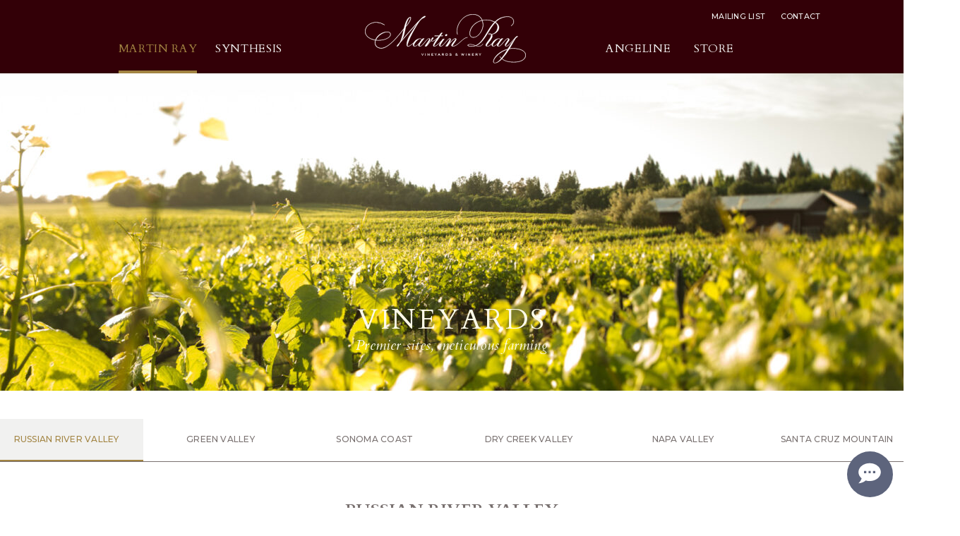

--- FILE ---
content_type: text/html; charset=UTF-8
request_url: https://www.martinraywinery.com/martin-ray/winery/vineyards/russian-river-valley/
body_size: 18225
content:
<!DOCTYPE html>
<html lang="en-US">
<head>
<script src="https://ajax.googleapis.com/ajax/libs/jquery/2.2.4/jquery.min.js"></script>
<meta charset="UTF-8">
<link rel="profile" href="https://gmpg.org/xfn/11">
<meta name='robots' content='index, follow, max-image-preview:large, max-snippet:-1, max-video-preview:-1' />
	<style>img:is([sizes="auto" i], [sizes^="auto," i]) { contain-intrinsic-size: 3000px 1500px }</style>
	<meta name="viewport" content="width=device-width, initial-scale=1">

	<!-- This site is optimized with the Yoast SEO Premium plugin v23.9 (Yoast SEO v23.9) - https://yoast.com/wordpress/plugins/seo/ -->
	<title>Russian River Valley - Martin Ray Vineyards &amp; Winery</title>
	<meta name="description" content="Russian River Valley" />
	<link rel="canonical" href="https://www.martinraywinery.com/martin-ray/winery/vineyards/russian-river-valley/" />
	<meta property="og:locale" content="en_US" />
	<meta property="og:type" content="article" />
	<meta property="og:title" content="Russian River Valley" />
	<meta property="og:url" content="https://www.martinraywinery.com/martin-ray/winery/vineyards/russian-river-valley/" />
	<meta property="og:site_name" content="Martin Ray Vineyards &amp; Winery" />
	<meta property="article:modified_time" content="2023-02-13T21:16:33+00:00" />
	<meta name="twitter:card" content="summary_large_image" />
	<meta name="twitter:label1" content="Est. reading time" />
	<meta name="twitter:data1" content="2 minutes" />
	<script type="application/ld+json" class="yoast-schema-graph">{"@context":"https://schema.org","@graph":[{"@type":"WebPage","@id":"https://www.martinraywinery.com/martin-ray/winery/vineyards/russian-river-valley/","url":"https://www.martinraywinery.com/martin-ray/winery/vineyards/russian-river-valley/","name":"Russian River Valley - Martin Ray Vineyards &amp; Winery","isPartOf":{"@id":"https://www.martinraywinery.com/#website"},"datePublished":"2020-08-09T14:47:46+00:00","dateModified":"2023-02-13T21:16:33+00:00","breadcrumb":{"@id":"https://www.martinraywinery.com/martin-ray/winery/vineyards/russian-river-valley/#breadcrumb"},"inLanguage":"en-US","potentialAction":[{"@type":"ReadAction","target":["https://www.martinraywinery.com/martin-ray/winery/vineyards/russian-river-valley/"]}]},{"@type":"BreadcrumbList","@id":"https://www.martinraywinery.com/martin-ray/winery/vineyards/russian-river-valley/#breadcrumb","itemListElement":[{"@type":"ListItem","position":1,"name":"Home","item":"https://www.martinraywinery.com/"},{"@type":"ListItem","position":2,"name":"Martin Ray","item":"https://www.martinraywinery.com/martin-ray/"},{"@type":"ListItem","position":3,"name":"Winery","item":"https://www.martinraywinery.com/martin-ray/winery/"},{"@type":"ListItem","position":4,"name":"Vineyards","item":"https://www.martinraywinery.com/martin-ray/winery/vineyards/"},{"@type":"ListItem","position":5,"name":"Russian River Valley"}]},{"@type":"WebSite","@id":"https://www.martinraywinery.com/#website","url":"https://www.martinraywinery.com/","name":"Martin Ray Vineyards &amp; Winery","description":"Family Owned Since 1943","publisher":{"@id":"https://www.martinraywinery.com/#organization"},"potentialAction":[{"@type":"SearchAction","target":{"@type":"EntryPoint","urlTemplate":"https://www.martinraywinery.com/?s={search_term_string}"},"query-input":{"@type":"PropertyValueSpecification","valueRequired":true,"valueName":"search_term_string"}}],"inLanguage":"en-US"},{"@type":"Organization","@id":"https://www.martinraywinery.com/#organization","name":"Martin Ray Vineyards &amp; Winery","url":"https://www.martinraywinery.com/","logo":{"@type":"ImageObject","inLanguage":"en-US","@id":"https://www.martinraywinery.com/#/schema/logo/image/","url":"https://www.martinraywinery.com/wp-content/uploads/2020/09/martin-ray-winery-martin-ray-logo-reverse.svg","contentUrl":"https://www.martinraywinery.com/wp-content/uploads/2020/09/martin-ray-winery-martin-ray-logo-reverse.svg","width":227,"height":70,"caption":"Martin Ray Vineyards &amp; Winery"},"image":{"@id":"https://www.martinraywinery.com/#/schema/logo/image/"}}]}</script>
	<!-- / Yoast SEO Premium plugin. -->


<link rel='dns-prefetch' href='//cdnjs.cloudflare.com' />
<link rel='dns-prefetch' href='//fonts.googleapis.com' />
<link rel="alternate" type="application/rss+xml" title="Martin Ray Vineyards &amp; Winery &raquo; Feed" href="https://www.martinraywinery.com/feed/" />
<link rel="alternate" type="application/rss+xml" title="Martin Ray Vineyards &amp; Winery &raquo; Comments Feed" href="https://www.martinraywinery.com/comments/feed/" />
<link rel='stylesheet' id='pt-cv-public-style-css' href='https://www.martinraywinery.com/wp-content/plugins/content-views-query-and-display-post-page/public/assets/css/cv.css?ver=4.0.2' media='all' />
<link rel='stylesheet' id='pt-cv-public-pro-style-css' href='https://www.martinraywinery.com/wp-content/plugins/pt-content-views-pro/public/assets/css/cvpro.min.css?ver=7.1' media='all' />
<link rel='stylesheet' id='js_composer_front-css' href='https://www.martinraywinery.com/wp-content/plugins/js_composer/assets/css/js_composer.min.css?ver=8.0.1' media='all' />
<link rel='stylesheet' id='contact-form-7-css' href='https://www.martinraywinery.com/wp-content/plugins/contact-form-7/includes/css/styles.css?ver=6.0.6' media='all' />
<link rel='stylesheet' id='bodhi-svgs-attachment-css' href='https://www.martinraywinery.com/wp-content/plugins/svg-support/css/svgs-attachment.css' media='all' />
<link rel='stylesheet' id='parent-style-css' href='https://www.martinraywinery.com/wp-content/themes/Total/style.css?ver=6.0.3' media='all' />
<link rel='stylesheet' id='tr-slick-stylesheet-css' href='https://www.martinraywinery.com/wp-content/themes/total-child-theme/css/tr-slick-styles.css?ver=6.7.4' media='all' />
<link rel='stylesheet' id='slick-stylesheet-css' href='https://cdnjs.cloudflare.com/ajax/libs/slick-carousel/1.8.1/slick.min.css?ver=6.7.4' media='all' />
<link rel='stylesheet' id='wpex-google-font-montserrat-css' href='//fonts.googleapis.com/css2?family=Montserrat:ital,wght@0,100;0,200;0,300;0,400;0,500;0,600;0,700;0,800;0,900;1,100;1,200;1,300;1,400;1,500;1,600;1,700;1,800;1,900&#038;display=swap&#038;subset=latin' media='all' />
<link rel='stylesheet' id='wpex-google-font-cardo-css' href='//fonts.googleapis.com/css2?family=Cardo:ital,wght@0,100;0,200;0,300;0,400;0,500;0,600;0,700;0,800;0,900;1,100;1,200;1,300;1,400;1,500;1,600;1,700;1,800;1,900&#038;display=swap&#038;subset=latin' media='all' />
<link rel='stylesheet' id='wpex-style-css' href='https://www.martinraywinery.com/wp-content/themes/total-child-theme/style.css?ver=6.0.3' media='all' />
<link rel='stylesheet' id='wpex-mobile-menu-breakpoint-max-css' href='https://www.martinraywinery.com/wp-content/themes/Total/assets/css/frontend/breakpoints/max.min.css?ver=6.0.3' media='only screen and (max-width:959px)' />
<link rel='stylesheet' id='wpex-mobile-menu-breakpoint-min-css' href='https://www.martinraywinery.com/wp-content/themes/Total/assets/css/frontend/breakpoints/min.min.css?ver=6.0.3' media='only screen and (min-width:960px)' />
<link rel='stylesheet' id='wpex-wpbakery-css' href='https://www.martinraywinery.com/wp-content/themes/Total/assets/css/frontend/wpbakery.min.css?ver=6.0.3' media='all' />
<link rel='stylesheet' id='vcex-shortcodes-css' href='https://www.martinraywinery.com/wp-content/themes/Total/assets/css/frontend/vcex-shortcodes.min.css?ver=6.0.3' media='all' />
<script src="https://www.martinraywinery.com/wp-content/plugins/svg-support/vendor/DOMPurify/DOMPurify.min.js?ver=2.5.8" id="bodhi-dompurify-library-js"></script>
<script src="https://www.martinraywinery.com/wp-includes/js/jquery/jquery.min.js?ver=3.7.1" id="jquery-core-js"></script>
<script src="https://www.martinraywinery.com/wp-includes/js/jquery/jquery-migrate.min.js?ver=3.4.1" id="jquery-migrate-js"></script>
<script src="//www.martinraywinery.com/wp-content/plugins/revslider/sr6/assets/js/rbtools.min.js?ver=6.7.25" async id="tp-tools-js"></script>
<script src="//www.martinraywinery.com/wp-content/plugins/revslider/sr6/assets/js/rs6.min.js?ver=6.7.25" async id="revmin-js"></script>
<script id="bodhi_svg_inline-js-extra">
var svgSettings = {"skipNested":""};
</script>
<script src="https://www.martinraywinery.com/wp-content/plugins/svg-support/js/min/svgs-inline-min.js" id="bodhi_svg_inline-js"></script>
<script id="bodhi_svg_inline-js-after">
cssTarget={"Bodhi":"img.style-svg","ForceInlineSVG":"style-svg"};ForceInlineSVGActive="false";frontSanitizationEnabled="on";
</script>
<script src="https://www.martinraywinery.com/wp-content/plugins/wp-retina-2x/app/picturefill.min.js?ver=1733150813" id="wr2x-picturefill-js-js"></script>
<script id="wpex-core-js-extra">
var wpex_theme_params = {"selectArrowIcon":"<span class=\"wpex-select-arrow__icon wpex-icon--sm wpex-flex wpex-icon\" aria-hidden=\"true\"><svg viewBox=\"0 0 24 24\" xmlns=\"http:\/\/www.w3.org\/2000\/svg\"><rect fill=\"none\" height=\"24\" width=\"24\"\/><g transform=\"matrix(0, -1, 1, 0, -0.115, 23.885)\"><polygon points=\"17.77,3.77 16,2 6,12 16,22 17.77,20.23 9.54,12\"\/><\/g><\/svg><\/span>","customSelects":".widget_categories form,.widget_archive select,.vcex-form-shortcode select","scrollToHash":"1","localScrollFindLinks":"1","localScrollHighlight":"1","localScrollUpdateHash":"1","scrollToHashTimeout":"500","localScrollTargets":"li.local-scroll a, a.local-scroll, .local-scroll-link, .local-scroll-link > a,.sidr-class-local-scroll-link,li.sidr-class-local-scroll > span > a,li.sidr-class-local-scroll > a","localScrollSpeed":"1000","scrollToBehavior":"smooth"};
</script>
<script src="https://www.martinraywinery.com/wp-content/themes/Total/assets/js/frontend/core.min.js?ver=6.0.3" id="wpex-core-js" defer data-wp-strategy="defer"></script>
<script id="wpex-inline-js-after">
!function(){const e=document.querySelector("html"),t=()=>{const t=window.innerWidth-document.documentElement.clientWidth;t&&e.style.setProperty("--wpex-scrollbar-width",`${t}px`)};t(),window.addEventListener("resize",(()=>{t()}))}();
</script>
<script id="wpex-mobile-menu-sidr-js-extra">
var wpex_mobile_menu_sidr_params = {"breakpoint":"959","i18n":{"openSubmenu":"Open submenu of %s","closeSubmenu":"Close submenu of %s"},"openSubmenuIcon":"<span class=\"wpex-open-submenu__icon wpex-transition-transform wpex-duration-300 wpex-icon\" aria-hidden=\"true\"><svg xmlns=\"http:\/\/www.w3.org\/2000\/svg\" viewBox=\"0 0 448 512\"><path d=\"M201.4 342.6c12.5 12.5 32.8 12.5 45.3 0l160-160c12.5-12.5 12.5-32.8 0-45.3s-32.8-12.5-45.3 0L224 274.7 86.6 137.4c-12.5-12.5-32.8-12.5-45.3 0s-12.5 32.8 0 45.3l160 160z\"\/><\/svg><\/span>","source":"#mobile-menu-alternative","side":"right","dark_surface":"1","displace":"","aria_label":"Mobile menu","aria_label_close":"Close mobile menu","class":"has-background","speed":"300"};
</script>
<script src="https://www.martinraywinery.com/wp-content/themes/Total/assets/js/frontend/mobile-menu/sidr.min.js?ver=6.0.3" id="wpex-mobile-menu-sidr-js" defer data-wp-strategy="defer"></script>
<script></script><link rel="https://api.w.org/" href="https://www.martinraywinery.com/wp-json/" /><link rel="alternate" title="JSON" type="application/json" href="https://www.martinraywinery.com/wp-json/wp/v2/pages/3967" /><link rel="EditURI" type="application/rsd+xml" title="RSD" href="https://www.martinraywinery.com/xmlrpc.php?rsd" />
<meta name="generator" content="WordPress 6.7.4" />
<link rel='shortlink' href='https://www.martinraywinery.com/?p=3967' />
<link rel="alternate" title="oEmbed (JSON)" type="application/json+oembed" href="https://www.martinraywinery.com/wp-json/oembed/1.0/embed?url=https%3A%2F%2Fwww.martinraywinery.com%2Fmartin-ray%2Fwinery%2Fvineyards%2Frussian-river-valley%2F" />
<link rel="alternate" title="oEmbed (XML)" type="text/xml+oembed" href="https://www.martinraywinery.com/wp-json/oembed/1.0/embed?url=https%3A%2F%2Fwww.martinraywinery.com%2Fmartin-ray%2Fwinery%2Fvineyards%2Frussian-river-valley%2F&#038;format=xml" />
<style>.recentcomments a{display:inline !important;padding:0 !important;margin:0 !important;}</style><link href="https://cdn.commerce7.com/v2/commerce7.css" rel="stylesheet">

<link href="https://fonts.googleapis.com/css2?family=Pinyon+Script&display=swap" rel="stylesheet">

<script>    !function(t,o,c,k){if(!t.tock){var e=t.tock=function(){e.callMethod?    e.callMethod.apply(e,arguments):e.queue.push(arguments)};t._tock||(t._tock=e),    e.push=e,e.loaded=!0,e.version='1.0',e.queue=[];var f=o.createElement(c);f.async=!0,    f.src=k;var g=o.getElementsByTagName(c)[0];g.parentNode.insertBefore(f,g)}}(    window,document,'script','https://www.exploretock.com/tock.js');    tock('init', 'martin-ray-winery');    </script><noscript><style>body:not(.content-full-screen) .wpex-vc-row-stretched[data-vc-full-width-init="false"]{visibility:visible;}</style></noscript><link rel="icon" href="https://www.martinraywinery.com/wp-content/uploads/2020/08/android-icon-192x192-1-125x125.png" sizes="32x32" />
<link rel="icon" href="https://www.martinraywinery.com/wp-content/uploads/2020/08/android-icon-192x192-1.png" sizes="192x192" />
<link rel="apple-touch-icon" href="https://www.martinraywinery.com/wp-content/uploads/2020/08/android-icon-192x192-1.png" />
<meta name="msapplication-TileImage" content="https://www.martinraywinery.com/wp-content/uploads/2020/08/android-icon-192x192-1.png" />
<script>function setREVStartSize(e){
			//window.requestAnimationFrame(function() {
				window.RSIW = window.RSIW===undefined ? window.innerWidth : window.RSIW;
				window.RSIH = window.RSIH===undefined ? window.innerHeight : window.RSIH;
				try {
					var pw = document.getElementById(e.c).parentNode.offsetWidth,
						newh;
					pw = pw===0 || isNaN(pw) || (e.l=="fullwidth" || e.layout=="fullwidth") ? window.RSIW : pw;
					e.tabw = e.tabw===undefined ? 0 : parseInt(e.tabw);
					e.thumbw = e.thumbw===undefined ? 0 : parseInt(e.thumbw);
					e.tabh = e.tabh===undefined ? 0 : parseInt(e.tabh);
					e.thumbh = e.thumbh===undefined ? 0 : parseInt(e.thumbh);
					e.tabhide = e.tabhide===undefined ? 0 : parseInt(e.tabhide);
					e.thumbhide = e.thumbhide===undefined ? 0 : parseInt(e.thumbhide);
					e.mh = e.mh===undefined || e.mh=="" || e.mh==="auto" ? 0 : parseInt(e.mh,0);
					if(e.layout==="fullscreen" || e.l==="fullscreen")
						newh = Math.max(e.mh,window.RSIH);
					else{
						e.gw = Array.isArray(e.gw) ? e.gw : [e.gw];
						for (var i in e.rl) if (e.gw[i]===undefined || e.gw[i]===0) e.gw[i] = e.gw[i-1];
						e.gh = e.el===undefined || e.el==="" || (Array.isArray(e.el) && e.el.length==0)? e.gh : e.el;
						e.gh = Array.isArray(e.gh) ? e.gh : [e.gh];
						for (var i in e.rl) if (e.gh[i]===undefined || e.gh[i]===0) e.gh[i] = e.gh[i-1];
											
						var nl = new Array(e.rl.length),
							ix = 0,
							sl;
						e.tabw = e.tabhide>=pw ? 0 : e.tabw;
						e.thumbw = e.thumbhide>=pw ? 0 : e.thumbw;
						e.tabh = e.tabhide>=pw ? 0 : e.tabh;
						e.thumbh = e.thumbhide>=pw ? 0 : e.thumbh;
						for (var i in e.rl) nl[i] = e.rl[i]<window.RSIW ? 0 : e.rl[i];
						sl = nl[0];
						for (var i in nl) if (sl>nl[i] && nl[i]>0) { sl = nl[i]; ix=i;}
						var m = pw>(e.gw[ix]+e.tabw+e.thumbw) ? 1 : (pw-(e.tabw+e.thumbw)) / (e.gw[ix]);
						newh =  (e.gh[ix] * m) + (e.tabh + e.thumbh);
					}
					var el = document.getElementById(e.c);
					if (el!==null && el) el.style.height = newh+"px";
					el = document.getElementById(e.c+"_wrapper");
					if (el!==null && el) {
						el.style.height = newh+"px";
						el.style.display = "block";
					}
				} catch(e){
					console.log("Failure at Presize of Slider:" + e)
				}
			//});
		  };</script>
		<style id="wp-custom-css">
			/* Added for Total Theme 6.0 Update */html{font-size:62.5%;}/* Header */#site-header #site-header-inner{min-height:104px;padding-top:13px;/* Changed from "19px" on 4/24 */padding-bottom:0 !important;width:100%;}#site-logo.header-five-logo{margin-top:-15px;}@media only screen and (max-width:959px){#site-header #site-header-inner{padding-bottom:11px !important;}#site-logo.header-five-logo{margin-left:1rem;margin-top:4px !important;max-width:60%;}}@media only screen and (max-width:767px){#site-logo.header-five-logo{max-width:50%;}}body.no-header-margin .page-header{margin-bottom:40px;}.header-mailing-list-link,.header-login-link,.header-contact-link{float:right;font-size:0.9em;font-weight:500;margin-right:2em;text-transform:uppercase;}.header-mailing-list-link a,.header-login-link a,.header-contact-link a{color:#f2f2f2 !important;}.header-mailing-list-link a:hover,.header-login-link a:hover,.header-contact-link a:hover{color:#A28442 !important;text-decoration:none;}.header-mailing-list-link:after{clear:both;}#custom_html-7 .textwidget.custom-html-widget::after{content:"";display:block;height:0;clear:both;visibility:hidden;zoom:1;}/* Main Navigation *//* Logo Nav Block */.menu-item-logo{padding:0 10rem 1.25rem;/* Martin Ray Specific */}@media only screen and (max-width:1010px){.menu-item-logo{padding-left:5rem;padding-right:5rem;}}/* Main Menu Level 1 */#site-navigation-wrap{padding-top:0;margin-right:0;}#site-navigation #menu-main{clear:both;}.navbar-style-five .dropdown-menu{padding-right:30px;}.navbar-style-five .dropdown-menu >li.menu-item{min-width:125px;}.navbar-style-five .dropdown-menu >li.menu-item >a{height:auto;line-height:normal;}.navbar-style-five .dropdown-menu >li.menu-item >a >span.link-inner{border-radius:0;margin-left:0.8em;margin-right:0.8em;padding:0;}#site-navigation .dropdown-menu .link-inner{height:70px;line-height:70px;}.navbar-style-five .dropdown-menu >li.menu-item >a >span.link-inner:hover,#site-navigation .dropdown-menu >li.menu-item.current-menu-item >a span{border-bottom:4px solid #A28442;}#site-header #site-navigation .dropdown-menu ul.sub-menu >li.menu-item.current-menu-item >a span{color:#a28442;}/* Main Menu - Level 2 */#site-navigation li.megamenu >ul.sub-menu{background:rgba(34,34,34,0.96) !important;display:table;min-height:120px;padding:1em 0 !important;text-align:center;}.wpex-dropdown-style-minimal-sq #site-navigation .dropdown-menu ul.sub-menu{background:none;text-align:center;}.wpex-dropdown-style-minimal-sq #site-navigation .dropdown-menu ul.sub-menu li.menu-item a{padding:2px 18px;}#site-header #site-navigation .dropdown-menu ul.sub-menu >li.menu-item >a{padding-top:10px;}#site-navigation li.megamenu >ul.sub-menu >li.menu-item >a .link-inner,#site-navigation li.megamenu >ul.sub-menu >li.menu-item.menu-item-has-children >a .link-inner{font-family:"Cardo",serif !important;font-weight:400 !important;color:#f2f2f2;font-size:1.35em;height:20px;line-height:20px;padding-top:0 !important;}#site-navigation li.megamenu >ul.sub-menu >li.menu-item >a .link-inner:hover,#site-navigation li.megamenu >ul.sub-menu >li.menu-item.menu-item-has-children >a .link-inner:hover{color:#A28442 !important;}#site-navigation li.megamenu >ul.sub-menu >li.menu-item{border:none;float:none;}#site-navigation li.megamenu.col-2 >ul.sub-menu >li,#site-navigation li.megamenu.col-3 >ul.sub-menu >li,#site-navigation li.megamenu.col-4 >ul.sub-menu >li{display:inline-block;vertical-align:top;min-width:180px;width:auto;}#site-navigation .dropdown-menu ul.sub-menu li.menu-item a:hover{background:none;}/* Main Menu - Level 3 */#site-navigation .dropdown-menu ul ul .link-inner{font-family:"Montserrat" !important;font-weight:400;font-style:normal;font-size:1em;line-height:1em;letter-spacing:.08em;text-transform:uppercase;}.current-page-parent >a,.current-page-ancestor >a{color:#A28442 !important;}#site-navigation .dropdown-menu >li.menu-item.current-page-ancestor >a span{border-bottom:4px solid #A28442;}/* Mobile Navigation */body.wpex-mobile-toggle-menu-icon_buttons #mobile-menu{right:1em;margin-top:-10px;}#sidr-main{background:rgba(34,34,34,0.96) !important;}.sidr-class-megamenu >a{font-family:"Cardo",serif;}.wpex-bars{width:30px;}.wpex-bars span,.wpex-bars span:before,.wpex-bars span:after{height:2px;}#sidr-main.right{width:400px;}#sidr-main.right{right:-400px;}.sidr-class-wpex-close{text-align:right;}.sidr-class-dropdown-menu li a{padding:0.6em 20px 0.6em 40px;line-height:1em;}.sidr-class-dropdown-menu li li li a{font-family:"Montserrat" !important;font-weight:400;font-style:normal;font-size:0.85em;line-height:1em;letter-spacing:.08em;text-transform:uppercase;}.sidr-class-wpex-close{font-size:48px;font-weight:400;}.sidr-class-wpex-close a{padding:30px 40px;}.sidr-class-dropdown-menu ul a::before{display:none;}.sidr-class-dropdown-menu ul{border-top:none;background:transparent;padding-left:20px;}p.sidr-class-mobile-add-links{line-height:1em;margin-bottom:0;padding:.6em 20px .6em 40px;}@media only screen and (max-width:959px){body.has-mobile-menu .hide-at-mm-breakpoint{display:block !important;}#site-navigation,.header-contact-link,.header-mailing-list-link{display:none;}.header-login-link{float:none;margin-right:1em;text-align:right}body.wpex-mobile-toggle-menu-icon_buttons #mobile-menu{margin-top:10px;}}/* Tabbed Sub Navigation */.tab-nav-row{border-bottom:1px solid #797170;margin-bottom:2em !important;margin-top:2em !important;}.tab-nav-column >.vc_column-inner{margin-bottom:0;line-height:1.5em;padding-left:0;padding-right:0;text-align:center;text-transform:uppercase;}.tab-nav-tab a{border-bottom:2px solid transparent;color:#797170;display:inline-block;font-weight:500;min-height:60px;padding-top:20px;width:100%;}.tab-nav-tab a:hover{background-color:#f1f1f0;border-bottom:2px solid #a28442;color:#A28442;text-decoration:none;}.tab-current p{background-color:#f1f1f0;border-bottom:2px solid #a28442;color:#A28442;display:inline-block;font-weight:500;min-height:60px;padding-top:20px;width:100%;}/* Common Elements */.page-content-title .vc_column-inner{margin:2.1em 0 1.6em;}body .skip-to-content{color:#564B39;}.background-image-page-header{align-content:flex-end;}.background-image-page-header .wpex-py-20{padding-bottom:4.5em;}.page-header-image h1{text-transform:uppercase;}.page-header.background-image-page-header .page-header-title{color:#fcf9e7 !important;font-size:3.35em !important;letter-spacing:0.07em;text-transform:uppercase;}.page-header.background-image-page-header .page-subheading{color:#fcf9e7 !important;font-size:1.7em !important;font-style:italic;}.page-header-table-cell{vertical-align:bottom;padding-bottom:40px;}/* Content Rows */.narrow-content-row{margin:0 auto;max-width:1088px;}.narrow-spacing .vc_column-inner{padding-left:5px;padding-right:5px;}.content-row-1180{margin:0 auto;max-width:1180px;}.content-row-1140{margin:0 auto;max-width:1140px;}.content-row-1046{margin:0 auto;max-width:1046px;}.content-row-1016{margin:0 auto;max-width:1016px;}.content-row-902{margin:0 auto;max-width:912px;}.row-bottom-margin{margin-bottom:2.5em;}/* Titles */.page-title{line-height:0.8em !important;margin-bottom:1em;}.no-bottom-margin{margin-bottom:0;}.page-subtitle{margin-bottom:10px;}.paragraph-title{font-size:1.15em;font-weight:500;margin-bottom:0.9em;text-transform:uppercase;}/* Text Blocks */.text-block-674{margin:0 auto;max-width:674px;}.text-block-720{margin:0 auto;max-width:720px;}.text-block-450c{margin:0 auto;max-width:450px;}.text-block-475{max-width:475px;margin-left:auto;margin-right:auto;}/* Theme Button Mods */.theme-button{background-color:transparent;border:1px solid #A28442;font-size:0.97em;letter-spacing:0.4em;line-height:1.6em;margin:0;padding:5px 25px 7px;}.theme-button:hover{background-color:transparent;color:#797170;}.vcex-image-banner .theme-button:hover{background-color:transparent;color:#FCF9E7;}/* Arrow Links */a.arrow-link{background-image:url('/wp-content/uploads/2025/01/right-arrow-96px-gray.png');background-size:12px;background-repeat:no-repeat;background-position:right;color:#797170;padding-right:18px;}a.arrow-link:hover{background-image:url('/wp-content/uploads/2025/01/right-arrow-96px-gold.png');color:#A28442;text-decoration:none;}/* Common Elements Resonsive */@media only screen and (max-width:767px){.vc_column_container >.vc_column-inner{text-align:center;}.page-header-table-cell{vertical-align:bottom;padding-bottom:0;}body.hasnt-overlay-header .page-header.background-image-page-header .page-header-table{height:250px;}}/* Multi Text Boxes and Images */.multi-text-block-left,.multi-text-block-right{max-width:560px;}.multi-text-block-left .vc_column-inner{background-color:#F1F1F0;max-width:560px;padding:7%;margin-right:5px;text-align:center;}.multi-text-block-right .vc_column-inner{background-color:#F1F1F0;max-width:560px;padding:7%;margin-left:5px;text-align:center;}.mtb-title{color:#A28442;font-family:'Pinyon Script',cursive !important;font-size:4.5em;}.mtb-subtitle{color:#797170;font-family:"Cardo",serif !important;font-size:2em;letter-spacing:0.04em;margin-bottom:1em;margin-top:0.8em;text-transform:uppercase;}.mtb-cta{color:#797170;font-size:1.15em;font-weight:700;letter-spacing:0.03em;margin-top:2.25em;text-transform:uppercase;}.mtb-message{max-width:455px;}.mtb-message-caps{color:#797170;font-size:1.5em;font-weight:500;letter-spacing:0.05em;margin-bottom:0.8em;margin-top:2.25em;text-transform:uppercase;}@media only screen and (max-width:767px){.multi-text-block-right,.multi-text-block-left{margin:0 auto;}.multi-text-block-left .vc_column-inner,.multi-text-block-right .vc_column-inner{padding:14%;margin:0 auto;}.multi-text-box-image{text-align:center !important;}}/* Footer */#footer-builder{background-color:#330007;/* Martin Ray Specific */position:relative;z-index:0;}#footer-builder .vc_column-inner{margin-bottom:0;}.footer-builder-content{color:#FCF9E7;font-size:1.2em;font-weight:400;letter-spacing:0.05em;text-transform:uppercase;max-width:1090px !important;}.footer-builder-content a{color:#FCF9E7;}.footer-builder-content a:hover{color:#A28442;text-decoration:none;}.footer-block{padding-bottom:3em;padding-top:3em;}.trade-media-button{line-height:1em;}.footer-brand-link{font-size:0.8em;margin-left:10px;line-height:1.7em;}.footer-privacy-returns-link,.footer-courtney-benham-link{margin-left:11px;margin-top:7px;}.footer-reservation-column .vc_column-inner{padding-right:0;}.footer-address{letter-spacing:0.03em;line-height:1.4em;margin-top:5px;text-transform:none;}.footer-copyright-row{padding-bottom:2em;}.footer-copyright-column .vc_column-inner{margin-bottom:25px;}.footer-copyright{font-size:0.7em;letter-spacing:0.04em;text-transform:none;}.footer-social{display:block;}.angeline-social{display:none;}.footer-social-icons-column .vc_column-inner,.footer-contact-us-column .vc_column-inner{padding:0;}.footer-social-mobile{display:none;}@media only screen and (max-width:767px){.footer-returns-link,.footer-contact-link,.footer-address{text-align:center;}.footer-nav-column .vc_column-inner{margin-bottom:20px;margin-top:0;}.footer-address{margin-bottom:30px;margin-top:30px;}.footer-social{display:none;}.footer-social-mobile{display:block;}.footer-copyright{margin:10px auto 30px;max-width:220px;}}/* Commerce7 Modifications */#c7-login-widgets{max-width:1088px;margin:0 auto;}#c7-cart{float:right;margin-right:2em;}.c7-cart h1{font-size:1.5rem;}.c7-cart .c7-button-alt-small{font-size:1rem;}#c7-login >a:hover{text-decoration:none;}#c7-login-widgets #c7-cart >a{color:#f2f2f2;}#c7-login-widgets #c7-cart >a:hover{color:#A28442;text-decoration:none;}#c7-cart .c7-visible >.c7-cart__close{color:#797170 !important;}.c7-cart__carrot p{font-size:1.25rem;}.c7-cart-items__quantity input[type="text"]{font-size:1.5rem;}.c7-cart-items__title a,.c7-message--empty-cart{color:#222222 !important;}.c7-product-collection{margin:0 auto;/* Added 0424 */max-width:90rem;}.c7-product{background-color:#E6E6E6;padding:1em;margin-right:0;/* Changed from "10px" 0424 */margin-bottom:0;/* Changed from "10px" 0424 */}.c7-product__photo img{margin:1em 0;max-height:250px;}.c7-button{background-color:transparent;border:1px solid #A28442;color:#A28442;font-family:"Montserrat",san-serif;font-size:1.05em;font-weight:600;height:auto;letter-spacing:.05em;line-height:1em;margin:0;padding:0.6em 1.35em 0.6em;text-transform:uppercase;}.c7-button:hover{background-color:transparent;border:1px solid #A28442;color:#797170;}.c7-product__info{text-align:center;margin:0 auto 1em;width:65%;display:flex;flex-direction:column;justify-content:space-between;}.c7-product__photo-wrapper{align-items:center;display:flex;justify-content:center;min-width:120px;}.c7-product__photo{text-align:center;margin:0 auto;}.c7-product__title{text-transform:uppercase;font-size:1.5em !important;line-height:1.25em;max-width:200px;margin:30px auto 10px;}.c7-product__title a{font-family:"Cardo",serif;/* Added 0424 */font-weight:400;/* Added 0424 */line-height:1.25em;/* Added 0424 */color:#797170;}.c7-product__teaser{border-bottom:1px solid #bebebe;margin-bottom:1em;padding-bottom:3px;}hr.product-divider{border-color:#bebebe;margin:0 0 1em;}.c7-product__variant__price{font-family:"Cardo",serif;font-size:1.8em;margin:10px 0;}.c7-product-view-details{font-size:0.8em;margin:0 0 1em;}.c7-product__variant__add-to-cart{align-self:flex-end;justify-content:center;}.c7-product__variant__add-to-cart input[type="text"]{background-color:transparent !important;border:1px solid #797170 !important;border-radius:0;color:#797170;font-size:1.05em;font-weight:normal;height:2.4em;letter-spacing:.05em;line-height:1em;margin:0 0.8em 0;}.c7-checkout-breadcrumbs div{font-size:1.2rem;}.c7-checkout__content__title a{font-size:1.2rem;}.c7-product__variant__select{font-size:1.1rem;}#c7-cart .c7-visible .c7-button,#c7-cart .c7-visible .c7-button-alt{color:#797170 !important;}.c7-form select,.c7-form input[type="text"],.c7-form input[type="email"],.c7-form input[type="tel"],.c7-form input[type="password"],.c7-form input[type="username"],.c7-form .c7-input-sudo{font-size:1.5rem;}@media only screen and (max-width:959px){#c7-login-widgets{display:flex;flex-direction:row;justify-content:flex-end;}#c7-cart{float:right;margin-right:1em;}}/* Removed 0424 *//* @media only screen and (min-width:48rem){.c7-product{width:calc(50% - 1rem);}}*/@media only screen and (max-width:767px){.c7-product__info{width:85%;}}/* Synthesis specific logo placement */.page-template-synthesis-wines #site-header-inner{min-height:100px;padding-top:14px;padding-bottom:0 !important;width:100%;}.page-template-synthesis-wines #site-logo.header-five-logo{margin-top:15px;}.page-template-synthesis-wines .angeline-social{display:none;}@media only screen and (max-width:959px){.page-template-synthesis-wines #site-logo.header-five-logo{padding-top:14px;padding-bottom:15px !important;}.page-template-synthesis-wines #site-logo.header-five-logo{margin-left:1rem;margin-top:24px !important;max-width:65%;}}/* Angeline specific logo placement */.page-template-angeline-wines #site-header-inner{min-height:104px;padding-top:14px;padding-bottom:0 !important;width:100%;}.page-template-angeline-wines #site-logo.header-five-logo{margin-top:-15px;}.page-template-angeline-wines .footer-social{display:none;}.page-template-angeline-wines .angeline-social{display:block;}@media only screen and (max-width:959px){.page-template-angeline-wines #site-header-inner{padding-bottom:11px !important;}.page-template-angeline-wines #site-logo.header-five-logo{margin-left:1rem;margin-top:4px !important;max-width:60%;}}.page-template-angeline-wines .menu-item-logo{padding:0 13.88rem;}@media only screen and (max-width:1010px){.page-template-angeline-wines .menu-item-logo{padding-left:5rem;padding-right:5rem;}}/* Trade Page Customizations */.trade-tier-top-title-row{margin-top:0.5em;}.trade-tier-mid-title-row{margin-top:3em;}.trade-tier-top-title-row .vc_column-inner,.trade-tier-mid-title-row .vc_column-inner{margin-bottom:1em;}.trade-bottle-image{margin-top:2em;text-align:center;}.trade-wine-title{color:#797170;font-family:"Cardo",serif !important;font-size:1.2em;letter-spacing:0.06em;margin-bottom:1.6em;margin-top:1.8em;text-transform:uppercase;}.two-line-title{margin-bottom:0.5em;margin-top:1.2em;}.trade-divider{margin-top:1em;margin-bottom:1em;max-width:166px;}.trade-item-column .vc_column-inner{background-color:#F1F1F0;padding:2em 1.5em;}.trade-item-links{max-width:175px;margin:0 auto;}.trade-item-links ul{list-style:disc;margin-left:20px;}.trade-item-links ul li{margin-bottom:0.6em;}.trade-item-single-link{margin:10px auto;}.brand-info-item-links{max-width:200px;margin:0 auto;}.brand-info-item-links ul{list-style:disc;margin-left:15px;}.brand-info-item-links ul li{margin-bottom:0.6em;}.pt-cv-term-heading{border-bottom:none;}h3.pt-cv-term-heading{margin-bottom:5px;margin-top:10px;text-transform:uppercase;}.pt-cv-1-col{min-height:600px;padding-bottom:10px;padding-left:0 !important;padding-right:10px !important;}.cvp-live-filter select{min-height:22px;}.pt-cv-content{background-color:#F1F1F0;}.pt-cv-ifield >*,.pt-cv-view .pt-cv-content-item >*{margin-bottom:0;}#pt-cv-view-2f598faouj .pt-cv-no-post,#pt-cv-view-54afb8e8bk .pt-cv-no-post,#pt-cv-view-da6b757onv .pt-cv-no-post{margin-left:15px;}@media only screen and (max-width:960px){.trade-item-column .vc_column-inner{padding:2em 0.5em;}}@media only screen and (max-width:767px){.trade-wine-column{margin:0 auto;}.trade-item-links,.brand-info-links{max-width:100%;}.trade-item-links ul,.brand-info-links ul{list-style-position:inside;margin-left:0;}}/* MR Archives Popups */#popmake-7620 .popup-text-box{background-color:rgba(210,180,140,0.9);padding:1em;max-width:100%}#popmake-7620 .c7-form{padding:1em;max-width:100%}#popmake-7620 .c7-button{background-color:transparent;border:1px solid #191919;color:#191919;}#popmake-7620 .c7-button:hover{background-color:transparent;color:#666666;}#popmake-7620{background-image:url("/wp-content/uploads/2020/11/martin-ray-winery-mr-archives-email-list-popup-background.jpg");background-position:center center;}.page-template-blog-content-above .blog-entry-media,.page-template-blog-content-above #post-media{max-width:300px !important;}.post-template-default .blog-entry-media,.post-template-default #post-media{margin:0 auto 2em;max-width:300px !important;}/* Concrete Chardonnay Login Button Fix */.header-login-link .c7-user-nav__account a{padding:0;}.c7-product-price-only .c7-product__login-message{display:none;}.c7-product__login-message button{background-color:transparent;border:1px solid #A28442;color:#A28442;font-family:"Montserrat",san-serif;font-size:1.05em;font-weight:600;height:auto;letter-spacing:.05em;line-height:1em;margin:0;padding:.6em 1.35em .6em;text-transform:uppercase;}.c7-product__login-message button:hover{background-color:transparent;border:1px solid #A28442;color:#797170;}.c7-product-detail__info .c7-product__login-message{margin-bottom:2rem;}/* Commerce7 V2 Updates */:root{--c7-page-width:1300px;--c7-page-width-checkout:1500px;--c7-font-family:inherit,sans-serif;--c7-body-text-color:#232324;--c7-alt-text-color:#50505a;--c7-font-size:16px;--c7-font-size-sub:14px;--c7-heading-font-family:"Cardo",sans-serif;/* Changed from "inherit,sans-serif" on 0424 */--c7-heading-text-color:#797170;/* Changed from "#000" on 0424 */--c7-heading-font-weight:400;/* Changed from "bold" on 0424 */--c7-primary-color:#3860d6;--c7-primary-color-text:#3251ae;--c7-primary-color-dark:#264bba;--c7-primary-color-focus:rgba(56,96,214,0.25);--c7-link-color:#797170;/* Changed from "var(--c7-primary-color-text)" on 0424 */--c7-bg:#fff;--c7-bg-alt:#f7f8fa;--c7-border-color:#e3e3e8;--c7-border-radius:4px;--c7-loading-bg:rgba(255,255,255,0.5);--c7-modal-border-radius:8px;--c7-modal-shadow:0 2px 20px 0 rgba(0,0,0,0.1);--c7-overlay-bg:rgba(0,0,0,0.1);--c7-progress-bar:var(--c7-primary-color);--c7-pill-bg:#f3f6ff;--c7-pill-text-color:var(--c7-primary-color-text);--c7-field-bg:transparent;/* Changed from "#fff" on 0424 */--c7-field-border-radius:0;/* Changed from "4px" on 0424 */--c7-field-border-color:#A28442;/* Changed from "#b2b2b8" on 0424 */--c7-field-focus-color:rgba(0,0,0,0.07);--c7-field-focus-border-color:rgba(0,0,0,0.54);--c7-field-option-selected-color:var(--c7-primary-color);--c7-field-option-focus-color:var(--c7-primary-color-focus);--c7-field-placeholder:#b2b2b8;--c7-field-dropdown-shadow:2px 2px 10px 0 rgb(0 0 0 / 8%);--c7-primary-button-bg:transparent;/* Changed from "var(--c7-primary-color)" on 0424 */--c7-primary-button-bg-hover:transparent;/* Changed from "var(--c7-primary-color-dark)" on 0424 */--c7-primary-button-text-color:#A28442;/* Changed from "#fff" on 0424 */--c7-alt-button-bg:#dedfe3;--c7-alt-button-bg-hover:#cecfd4;--c7-alt-button-text-color:#232324;--c7-button-border-radius:0;/* Changed from "4px" on 0424 */--c7-info-bg:#f1f1f4;--c7-error:#ca0505;--c7-error-bg:#ffebeb;--c7-warning:#fba213;--c7-warning-bg:#fff6e5;--c7-success:#016047;--c7-success-bg:#e8fcf7;--c7-header-text-color:#232324;--c7-notification:#ca0505;--c7-cart-count-bg:var(--c7-primary-color);--c7-cart-count-bg-focus:var(--c7-primary-color-focus);--c7-cart-count-text-color:#fff;--c7-side-cart-shadow:0 0 15px 5px rgb(0 0 0 / 10%);--c7-dropdown-border-radius:8px;--c7-dropdown-shadow:0 1px 7px 0 rgb(0 0 0 / 15%);--c7-dropdown-hover:#e6e8ed;--c7-block-bg:var(--c7-bg);--c7-block-border-color:var(--c7-border-color);--c7-block-border-radius:var(--c7-border-radius);--c7-block-shadow:0 1px 3px 0 rgba(222,222,227,0.3);}/* Common */.c7-btn:hover{color:#797170;}.c7-user-nav__cart__count{background:#a28442;border-radius:20px;font-size:11px;height:18px;min-width:18px;}.c7-btn{background-color:transparent;border:1px solid #A28442;color:#A28442;font-family:"Montserrat",san-serif;font-size:1.05em;font-weight:600;min-height:auto;letter-spacing:.05em;line-height:1em;margin:0;padding:0.6em 1.35em 0.6em;text-transform:uppercase;}.c7-cart__cart-carrot_product .c7-cart__cart-carrot_product_title{display:flex;flex-direction:row;justify-content:space-around;}/* Header Nav - User */.c7-user-nav__cart__title svg{height:20px;stroke:#ffffff;width:18px;}.c7-user-nav__cart >button{padding:0;}.c7-user-nav__account__dropdown{background:#222222;}.c7-user-nav__account__dropdown__header a span{color:#f2f2f2;}/* Product List Pages */.c7-product-collection__product-list .c7-product__info{margin:0 auto;}.c7-product-collection__product-list .c7-product__photo-wrapper{align-items:flex-start;}.c7-product-collection__product-list .c7-product__title{line-height:2.1rem;}.c7-product-collection__product-list .c7-product__teaser{margin:1rem 0 1rem;}.c7-product__add-to-cart__price__variant{vertical-align:middle;}.c7-product-collection .c7-product-price-only .c7-product__add-to-cart__form{display:none;}.c7-product-collection .c7-product-price-only .c7-product__add-to-cart__price{font-family:"Cardo";font-size:2.1rem;margin:1.5rem 0;}.c7-product-collection .c7-product-price-only .c7-product__variant__price__title{font-family:"Cardo";font-size:1.8rem;}.c7-product-add-to-cart-only .c7-product__add-to-cart__form{justify-content:center;}/* Hide non-Gift Card duplicate elements */.c7-product-add-to-cart-only .c7-product__add-to-cart__price{display:none;}/* Hide Gift Card duplicate elements */.c7-product-add-to-cart-only .c7-product__add-to-cart__variants,.c7-product-add-to-cart-only .c7-product__add-to-cart__giftcard{display:none;}.c7-product-collection__product-list,.c7-product-allocation__product-list{margin-top:0;}.c7-product__add-to-cart__form__quantity input[type='text']{height:30px;width:30px;}.c7-product__add-to-cart__form .c7-btn{min-height:30px;}/* Cart Carrot Items */.c7-cart{padding-left:15px;padding-right:15px;}.c7-carrot--product-upsell{font-size:1.25rem;}.c7-carrot--product-upsell .c7-carrot__message{line-height:1.9rem;}.c7-carrot__product{display:flex;line-height:1.5rem;}.c7-carrot__product__image{min-width:40px;}.c7-carrot__product .c7-carrot__product__details{flex-direction:row;display:flex;align-items:baseline;}.c7-carrot__product .c7-carrot__product__details__price{margin-left:1rem;}.c7-carrot__product__details .c7-btn--primary--small{font-size:1.2rem;padding:0.5rem 0.75rem;min-height:fit-content;margin-left:1rem;}@media screen and (max-width:969px){#custom_html-7 .custom-html-widget{display:flex;flex-direction:row;justify-content:flex-end;}}@media screen and (min-width:769px){.c7-product-collection__product-list,.c7-product-allocation__product-list{column-gap:8px;row-gap:8px;}}@media screen and (max-width:500px){.c7-carrot__product .c7-carrot__product__details{align-items:center;}}		</style>
		<noscript><style> .wpb_animate_when_almost_visible { opacity: 1; }</style></noscript><style data-type="wpex-css" id="wpex-css">.page-header.background-image-page-header{min-height:450px!important;}.page-header{background-image:url('https://www.martinraywinery.com/wp-content/uploads/2020/11/RRV-vineyard-header-2.MR_-e1604603623192.jpg')!important;background-position:center bottom;}/*TYPOGRAPHY*/body{font-family:Montserrat;font-weight:400;font-size:1.2em;color:#797170;line-height:1.8em;letter-spacing:0.02em;}:root{--wpex-btn-font-family:Montserrat;--wpex-btn-font-weight:700;--wpex-btn-letter-spacing:.04em;--wpex-btn-text-transform:uppercase;}.header-aside-content{font-family:Cardo;}.main-navigation-ul .link-inner{font-family:Cardo;font-weight:400;font-style:normal;font-size:1.35em;letter-spacing:.04em;text-transform:uppercase;}.main-navigation-ul .sub-menu .link-inner{font-family:Montserrat;font-weight:400;font-style:normal;font-size:1em;line-height:1em;letter-spacing:0.08em;text-transform:uppercase;}.wpex-mobile-menu,#sidr-main{font-family:Cardo;font-weight:400;font-style:normal;font-size:1.4em;line-height:1.6em;letter-spacing:0.04em;text-transform:uppercase;}.page-header .page-header-title{font-family:Cardo;font-size:54px;}.page-header .page-subheading{font-family:Cardo;}.blog-entry-title.entry-title,.blog-entry-title.entry-title a,.blog-entry-title.entry-title a:hover{font-family:Cardo;}.blog-entry .meta{font-family:Montserrat;}.blog-entry-excerpt{font-family:Cardo;}body.single-post .single-post-title{font-family:Cardo;}.single-post .meta{font-family:Montserrat;}.sidebar-box .widget-title{font-family:Cardo;}:root{--wpex-heading-font-family:Cardo;--wpex-heading-color:#797170;--wpex-heading-text-transform:uppercase;}.theme-heading{font-family:Cardo;}h1,.wpex-h1{font-family:Cardo;font-weight:400;font-style:normal;font-size:2em;color:#797170;line-height:0.8em;letter-spacing:0.06em;text-transform:uppercase;}h2,.wpex-h2{font-family:Cardo;font-weight:400;font-style:normal;font-size:2em;color:#797170;letter-spacing:0.01em;}h3,.wpex-h3{font-family:Cardo;font-weight:400;font-style:normal;font-size:2.15em;color:#797170;letter-spacing:0.01em;}h4,.wpex-h4{font-family:Cardo;font-weight:400;font-size:2em;color:#797170;line-height:1.25em;letter-spacing:0.01em;text-transform:capitalize;}.single-blog-content,.vcex-post-content-c,.wpb_text_column,body.no-composer .single-content,.woocommerce-Tabs-panel--description{font-family:Montserrat;}/*CUSTOMIZER STYLING*/:root{--wpex-bg-color:#fcfbf7;--wpex-link-color:#797170;--wpex-hover-heading-link-color:#797170;--wpex-hover-link-color:#a28442;--wpex-btn-border-radius:0px;--wpex-btn-color:#a28442;--wpex-hover-btn-color:#797170;--wpex-btn-border-color:#a28442;--wpex-hover-btn-border-color:#a28442;--wpex-input-padding:0.8em;--wpex-input-bg:#ffffff;--wpex-focus-input-bg:#ffffff;--wpex-input-border-color:#eeeeee;--wpex-focus-input-border-color:#eeeeee;--wpex-vc-column-inner-margin-bottom:3em;}.site-boxed{--wpex-bg-color:#fcfbf7;}.page-header.wpex-supports-mods{border-top-color:#ffffff;border-bottom-color:#ffffff;}#site-scroll-top{min-width:30px;min-height:30px;background-color:#eaeaea;color:#564b39;}#site-scroll-top:hover{background-color:#575757;color:#ffffff;}:root,.site-boxed.wpex-responsive #wrap{--wpex-container-max-width:100%;--wpex-container-width:1358px;}.header-padding{padding-block-start:14px;padding-block-end:26px;}#site-header{--wpex-site-header-bg-color:#330007;}#site-navigation-wrap{--wpex-main-nav-link-color:#f2f2f2;--wpex-hover-main-nav-link-color:#f2f2f2;--wpex-active-main-nav-link-color:#f2f2f2;--wpex-hover-main-nav-link-color:#a28442;--wpex-active-main-nav-link-color:#a28442;--wpex-dropmenu-link-color:#f2f2f2;--wpex-hover-dropmenu-link-color:#a28442;--wpex-active-dropmenu-link-color:#a28442;--wpex-active-hover-dropmenu-link-color:#a28442;}#mobile-menu{--wpex-hover-link-color:#a28442;}#sidr-main,.sidr-class-dropdown-menu ul{background-color:#222222;}#sidr-main{--wpex-border-main:#222222;color:#f2f2f2;--wpex-link-color:#f2f2f2;--wpex-text-2:#f2f2f2;--wpex-hover-link-color:#a28442;}@media only screen and (min-width:960px){:root{--wpex-content-area-width:70%;--wpex-primary-sidebar-width:25%;}}@media only screen and (max-width:767px){:root,.site-boxed.wpex-responsive #wrap{--wpex-container-width:90%;}#site-logo .logo-img{max-width:100%;}}@media only screen and (min-width:960px) and (max-width:1280px){:root,.site-boxed.wpex-responsive #wrap{--wpex-container-width:100%;}}@media only screen and (min-width:768px) and (max-width:959px){:root,.site-boxed.wpex-responsive #wrap{--wpex-container-width:95%;}#site-logo .logo-img{max-width:100%;}}</style></head>

<body data-rsssl=1 class="page-template-default page page-id-3967 page-child parent-pageid-3911 wp-custom-logo wp-embed-responsive wpex-theme wpex-responsive full-width-main-layout has-composer wpex-live-site site-full-width content-full-width sidebar-widget-icons hasnt-overlay-header page-with-background-title no-header-margin wpex-antialiased has-mobile-menu wpex-mobile-toggle-menu-icon_buttons wpex-no-js wpb-js-composer js-comp-ver-8.0.1 vc_responsive">


	
<a href="#content" class="skip-to-content">Skip to content</a>

	<script>
(function(d){
  console.log('redchirp: pixel script start');
  var f = d.getElementsByTagName('SCRIPT')[0], p = d.createElement('SCRIPT');
  p.type = 'text/javascript';
  p.setAttribute('charset','utf-8');
  p.async = true;
  p.id = "your-widget";
  
  var meta_ref_url = document.querySelector('meta[name="redchirp-referring-url"]');
  var meta_inbox_ids = document.querySelector('meta[name="redchirp-inbox-ids"]');

  var query_string = '?ref='+encodeURIComponent(meta_ref_url == null ? window.location : meta_ref_url.content);

  if ( meta_inbox_ids != null )
    query_string += '&inbox_ids='+encodeURIComponent(meta_inbox_ids.content);

  p.src = "https://app.redchirp.com/api/v1/widget/widget-loader.js"+query_string;
  f.parentNode.insertBefore(p, f);
}(document));
</script>
	<span data-ls_id="#site_top" tabindex="-1"></span>
	<div id="outer-wrap" class="clr">

		
		<div id="wrap" class="clr">

				<header id="site-header" class="header-five wpex-dropdown-style-minimal-sq custom-bg dyn-styles wpex-print-hidden wpex-relative wpex-clr">
				<div id="site-header-inner" class="header-five-inner header-padding container wpex-relative wpex-h-100 wpex-py-30 wpex-clr">
<div id="site-logo" class="site-branding header-five-logo show-at-mm-breakpoint logo-padding wpex-flex wpex-items-center wpex-text-center wpex-justify-center">
	<div id="site-logo-inner" ><a id="site-logo-link" href="https://www.martinraywinery.com/" rel="home" class="main-logo"><img src="https://www.martinraywinery.com/wp-content/uploads/2020/09/martin-ray-winery-martin-ray-logo-reverse.svg" alt="Martin Ray Vineyards &amp; Winery" class="logo-img wpex-h-auto wpex-max-w-100 wpex-align-middle" data-no-retina data-skip-lazy fetchpriority="high"></a></div>

</div>
<div id="c7-login-widgets">
<div class="header-contact-link"><a href="/contact-us/">Contact</a></div><div class="header-login-link"><div id="c7-account"></div></div><div class="header-mailing-list-link"><a href="/mailing-list/">Mailing List</a></div><div id="c7-cart"></div>
</div>
<div id="site-navigation-wrap" class="navbar-style-five wpex-h-100 navbar-fixed-line-height hide-at-mm-breakpoint wpex-clr wpex-print-hidden">
	<nav id="site-navigation" class="navigation main-navigation main-navigation-five wpex-h-100 wpex-clr" aria-label="Main menu"><ul id="menu-main" class="main-navigation-ul dropdown-menu wpex-flex wpex-float-none wpex-h-100 wpex-justify-center wpex-items-center wpex-dropdown-menu wpex-dropdown-menu--onhover"><li id="menu-item-3488" class="megamenu col-4 menu-item menu-item-type-post_type menu-item-object-page current-page-ancestor menu-item-has-children menu-item-3488 dropdown"><a href="https://www.martinraywinery.com/martin-ray/"><span class="link-inner">Martin Ray</span></a>
<ul class="sub-menu">
	<li id="menu-item-3770" class="menu-item menu-item-type-post_type menu-item-object-page menu-item-has-children menu-item-3770 dropdown"><a href="https://www.martinraywinery.com/martin-ray/wines/"><span class="link-inner">Wines</span></a>
	<ul class="megamenu__inner-ul">
		<li id="menu-item-5530" class="menu-item menu-item-type-post_type menu-item-object-page menu-item-5530"><a href="https://www.martinraywinery.com/martin-ray/wines/founders-reserve/"><span class="link-inner">Founder’s Reserve</span></a></li>
		<li id="menu-item-10010" class="menu-item menu-item-type-post_type menu-item-object-page menu-item-10010"><a href="https://www.martinraywinery.com/martin-ray/wines/sparkling-wine/"><span class="link-inner">Sparkling Wine</span></a></li>
		<li id="menu-item-5529" class="menu-item menu-item-type-post_type menu-item-object-page menu-item-5529"><a href="https://www.martinraywinery.com/martin-ray/wines/vintners-select/"><span class="link-inner">Vintner’s Series</span></a></li>
		<li id="menu-item-5528" class="menu-item menu-item-type-post_type menu-item-object-page menu-item-5528"><a href="https://www.martinraywinery.com/martin-ray/wines/large-format/"><span class="link-inner">Large Format</span></a></li>
		<li id="menu-item-5527" class="menu-item menu-item-type-post_type menu-item-object-page menu-item-5527"><a href="https://www.martinraywinery.com/martin-ray/wines/gifts/"><span class="link-inner">Gifts</span></a></li>
	</ul>
</li>
	<li id="menu-item-5021" class="menu-item menu-item-type-custom menu-item-object-custom menu-item-5021"><a href="/club/"><span class="link-inner">Wine Club</span></a></li>
	<li id="menu-item-3879" class="menu-item menu-item-type-post_type menu-item-object-page menu-item-has-children menu-item-3879 dropdown"><a href="https://www.martinraywinery.com/martin-ray/experiences/"><span class="link-inner">Estate</span></a>
	<ul class="megamenu__inner-ul">
		<li id="menu-item-5634" class="menu-item menu-item-type-post_type menu-item-object-page menu-item-5634"><a href="https://www.martinraywinery.com/reservation/availability/"><span class="link-inner">Reservations</span></a></li>
		<li id="menu-item-3920" class="menu-item menu-item-type-post_type menu-item-object-page menu-item-3920"><a href="https://www.martinraywinery.com/martin-ray/experiences/events/"><span class="link-inner">Events</span></a></li>
		<li id="menu-item-10675" class="menu-item menu-item-type-post_type menu-item-object-page menu-item-10675"><a href="https://www.martinraywinery.com/martin-ray/winery/venues/"><span class="link-inner">Venues</span></a></li>
	</ul>
</li>
	<li id="menu-item-3878" class="menu-item menu-item-type-post_type menu-item-object-page current-page-ancestor menu-item-has-children menu-item-3878 dropdown"><a href="https://www.martinraywinery.com/martin-ray/winery/"><span class="link-inner">Winery</span></a>
	<ul class="megamenu__inner-ul">
		<li id="menu-item-3918" class="menu-item menu-item-type-post_type menu-item-object-page menu-item-3918"><a href="https://www.martinraywinery.com/martin-ray/winery/winemaking/"><span class="link-inner">Winemaking</span></a></li>
		<li id="menu-item-10007" class="menu-item menu-item-type-post_type menu-item-object-page menu-item-10007"><a href="https://www.martinraywinery.com/martin-ray/winery/sparkling/"><span class="link-inner">Sparkling</span></a></li>
		<li id="menu-item-3917" class="menu-item menu-item-type-post_type menu-item-object-page menu-item-3917"><a href="https://www.martinraywinery.com/martin-ray/winery/our-team/"><span class="link-inner">Our Team</span></a></li>
		<li id="menu-item-3916" class="menu-item menu-item-type-post_type menu-item-object-page current-page-ancestor menu-item-3916"><a href="https://www.martinraywinery.com/martin-ray/winery/vineyards/"><span class="link-inner">Vineyards</span></a></li>
		<li id="menu-item-3915" class="menu-item menu-item-type-post_type menu-item-object-page menu-item-3915"><a href="https://www.martinraywinery.com/martin-ray/winery/story/"><span class="link-inner">Story</span></a></li>
	</ul>
</li>
</ul>
</li>
<li id="menu-item-5093" class="megamenu col-2 menu-item menu-item-type-post_type menu-item-object-page menu-item-has-children menu-item-5093 dropdown"><a href="https://www.martinraywinery.com/synthesis/"><span class="link-inner">Synthesis</span></a>
<ul class="sub-menu">
	<li id="menu-item-5099" class="menu-item menu-item-type-post_type menu-item-object-page menu-item-has-children menu-item-5099 dropdown"><a href="https://www.martinraywinery.com/synthesis/wines/"><span class="link-inner">Wines</span></a>
	<ul class="megamenu__inner-ul">
		<li id="menu-item-5540" class="menu-item menu-item-type-post_type menu-item-object-page menu-item-5540"><a href="https://www.martinraywinery.com/synthesis/wines/pinot-noir/"><span class="link-inner">Pinot Noir</span></a></li>
		<li id="menu-item-5539" class="menu-item menu-item-type-post_type menu-item-object-page menu-item-5539"><a href="https://www.martinraywinery.com/synthesis/wines/cabernet/"><span class="link-inner">Cabernet</span></a></li>
	</ul>
</li>
	<li id="menu-item-5118" class="menu-item menu-item-type-post_type menu-item-object-page menu-item-has-children menu-item-5118 dropdown"><a href="https://www.martinraywinery.com/synthesis/winery/"><span class="link-inner">Winery</span></a>
	<ul class="megamenu__inner-ul">
		<li id="menu-item-5125" class="menu-item menu-item-type-post_type menu-item-object-page menu-item-5125"><a href="https://www.martinraywinery.com/synthesis/winery/winemaking/"><span class="link-inner">Winemaking</span></a></li>
		<li id="menu-item-5136" class="menu-item menu-item-type-post_type menu-item-object-page menu-item-5136"><a href="https://www.martinraywinery.com/synthesis/winery/our-team/"><span class="link-inner">Our Team</span></a></li>
		<li id="menu-item-5135" class="menu-item menu-item-type-post_type menu-item-object-page menu-item-5135"><a href="https://www.martinraywinery.com/synthesis/winery/vineyards/"><span class="link-inner">Vineyards</span></a></li>
		<li id="menu-item-5134" class="menu-item menu-item-type-post_type menu-item-object-page menu-item-5134"><a href="https://www.martinraywinery.com/synthesis/winery/story/"><span class="link-inner">Story</span></a></li>
	</ul>
</li>
</ul>
</li>
<li id="menu-item-logo" class="wpex-px-40 hide-at-mm-breakpoint menu-item-logo">
<div id="site-logo" class="site-branding header-five-logo display logo-padding wpex-flex wpex-items-center wpex-text-center wpex-justify-center">
	<div id="site-logo-inner" ><a id="site-logo-link" href="https://www.martinraywinery.com/" rel="home" class="main-logo"><img src="https://www.martinraywinery.com/wp-content/uploads/2020/09/martin-ray-winery-martin-ray-logo-reverse.svg" alt="Martin Ray Vineyards &amp; Winery" class="logo-img wpex-h-auto wpex-max-w-100 wpex-align-middle" data-no-retina data-skip-lazy fetchpriority="high"></a></div>

</div>
</li>
<li id="menu-item-5102" class="megamenu col-2 menu-item menu-item-type-post_type menu-item-object-page menu-item-has-children menu-item-5102 dropdown"><a href="https://www.martinraywinery.com/angeline/"><span class="link-inner">Angeline</span></a>
<ul class="sub-menu">
	<li id="menu-item-5259" class="menu-item menu-item-type-post_type menu-item-object-page menu-item-has-children menu-item-5259 dropdown"><a href="https://www.martinraywinery.com/angeline/wines/"><span class="link-inner">Wines</span></a>
	<ul class="megamenu__inner-ul">
		<li id="menu-item-5552" class="menu-item menu-item-type-post_type menu-item-object-page menu-item-5552"><a href="https://www.martinraywinery.com/angeline/wines/california-wines/"><span class="link-inner">California Wines</span></a></li>
		<li id="menu-item-5551" class="menu-item menu-item-type-post_type menu-item-object-page menu-item-5551"><a href="https://www.martinraywinery.com/angeline/wines/reserve-wines/"><span class="link-inner">Reserve Wines</span></a></li>
	</ul>
</li>
	<li id="menu-item-5254" class="menu-item menu-item-type-post_type menu-item-object-page menu-item-has-children menu-item-5254 dropdown"><a href="https://www.martinraywinery.com/angeline/winery/"><span class="link-inner">Winery</span></a>
	<ul class="megamenu__inner-ul">
		<li id="menu-item-5258" class="menu-item menu-item-type-post_type menu-item-object-page menu-item-5258"><a href="https://www.martinraywinery.com/angeline/winery/winemaking/"><span class="link-inner">Winemaking</span></a></li>
		<li id="menu-item-5257" class="menu-item menu-item-type-post_type menu-item-object-page menu-item-5257"><a href="https://www.martinraywinery.com/angeline/winery/our-team/"><span class="link-inner">Our Team</span></a></li>
		<li id="menu-item-5255" class="menu-item menu-item-type-post_type menu-item-object-page menu-item-5255"><a href="https://www.martinraywinery.com/angeline/winery/story/"><span class="link-inner">Story</span></a></li>
	</ul>
</li>
</ul>
</li>
<li id="menu-item-3850" class="megamenu col-3 menu-item menu-item-type-post_type menu-item-object-page menu-item-has-children menu-item-3850 dropdown"><a href="https://www.martinraywinery.com/store/"><span class="link-inner">Store</span></a>
<ul class="sub-menu">
	<li id="menu-item-6410" class="menu-item menu-item-type-post_type menu-item-object-page menu-item-has-children menu-item-6410 dropdown"><a href="https://www.martinraywinery.com/store/our-brands/"><span class="link-inner">Our Brands</span></a>
	<ul class="megamenu__inner-ul">
		<li id="menu-item-4655" class="menu-item menu-item-type-post_type menu-item-object-page menu-item-4655"><a href="https://www.martinraywinery.com/store/our-brands/martin-ray-wines/"><span class="link-inner">Martin Ray Wines</span></a></li>
		<li id="menu-item-4654" class="menu-item menu-item-type-post_type menu-item-object-page menu-item-4654"><a href="https://www.martinraywinery.com/store/our-brands/synthesis-wines/"><span class="link-inner">Synthesis Wines</span></a></li>
		<li id="menu-item-4653" class="menu-item menu-item-type-post_type menu-item-object-page menu-item-4653"><a href="https://www.martinraywinery.com/store/our-brands/angeline-wines/"><span class="link-inner">Angeline Wines</span></a></li>
	</ul>
</li>
	<li id="menu-item-4676" class="menu-item menu-item-type-post_type menu-item-object-page menu-item-4676"><a href="https://www.martinraywinery.com/martin-ray/experiences/event-tickets/"><span class="link-inner">Event Tickets</span></a></li>
	<li id="menu-item-4690" class="menu-item menu-item-type-post_type menu-item-object-page menu-item-4690"><a href="https://www.martinraywinery.com/store/wine-club/"><span class="link-inner">Wine Club</span></a></li>
</ul>
</li>
</ul></nav>
</div>


<div id="mobile-menu" class="wpex-mobile-menu-toggle show-at-mm-breakpoint wpex-flex wpex-items-center wpex-absolute wpex-top-50 -wpex-translate-y-50 wpex-right-0">
	<div class="wpex-inline-flex wpex-items-center">
						<a href="#" class="mobile-menu-toggle" role="button" aria-expanded="false"><span class="mobile-menu-toggle__icon wpex-flex"><span class="wpex-hamburger-icon wpex-hamburger-icon--inactive wpex-hamburger-icon--animate" aria-hidden="true"><span></span></span></span><span class="screen-reader-text" data-open-text>Open mobile menu</span><span class="screen-reader-text" data-open-text>Close mobile menu</span></a>			</div>
</div></div>
			</header>

			
			<main id="main" class="site-main clr">

				
<header class="page-header background-image-page-header has-bg-image bg-cover wpex-bg-cover wpex-bg-center wpex-bg-no-repeat wpex-relative wpex-mb-40 wpex-flex wpex-items-center wpex-flex-wrap wpex-bg-gray-900 wpex-text-white wpex-text-center">

	
	<div class="page-header-inner container wpex-py-20 wpex-z-5 wpex-relative">
<div class="page-header-content">

<h1 class="page-header-title wpex-block wpex-m-0 wpex-text-7xl wpex-text-white">

	<span>Vineyards</span>

</h1>


<div class="page-subheading wpex-last-mb-0 wpex-text-3xl wpex-text-white wpex-font-light">Premier sites, meticulous farming</div>
</div></div>

	
</header>


<div id="content-wrap"  class="container wpex-clr">

	
	<div id="primary" class="content-area wpex-clr">

		
		<div id="content" class="site-content wpex-clr">

			
			
<article id="single-blocks" class="single-page-article wpex-clr">
<div class="single-page-content single-content entry wpex-clr"><div class="wpb-content-wrapper"><div class="vc_row wpb_row vc_row-fluid tab-nav-row vc_row-o-equal-height vc_row-o-content-bottom vc_row-flex wpex-relative"><div class="wpb_column tab-nav-column vc_column_container vc_col-sm-2"><div class="vc_column-inner"><div class="wpb_wrapper">
	<div class="wpb_text_column wpb_content_element tab-nav-tab tab-current" >
		<div class="wpb_wrapper">
			<p>Russian River Valley</p>

		</div>
	</div>
</div></div></div><div class="wpb_column tab-nav-column vc_column_container vc_col-sm-2"><div class="vc_column-inner"><div class="wpb_wrapper">
	<div class="wpb_text_column wpb_content_element tab-nav-tab" >
		<div class="wpb_wrapper">
			<p><a href="/martin-ray/vineyards/green-valley/">Green Valley</a></p>

		</div>
	</div>
</div></div></div><div class="wpb_column tab-nav-column vc_column_container vc_col-sm-2"><div class="vc_column-inner"><div class="wpb_wrapper">
	<div class="wpb_text_column wpb_content_element tab-nav-tab" >
		<div class="wpb_wrapper">
			<p><a href="/martin-ray/vineyards/sonoma-coast/">Sonoma Coast</a></p>

		</div>
	</div>
</div></div></div><div class="wpb_column tab-nav-column vc_column_container vc_col-sm-2"><div class="vc_column-inner"><div class="wpb_wrapper">
	<div class="wpb_text_column wpb_content_element tab-nav-tab" >
		<div class="wpb_wrapper">
			<p><a href="/martin-ray/vineyards/dry-creek-valley/">Dry Creek Valley</a></p>

		</div>
	</div>
</div></div></div><div class="wpb_column tab-nav-column vc_column_container vc_col-sm-2"><div class="vc_column-inner"><div class="wpb_wrapper">
	<div class="wpb_text_column wpb_content_element tab-nav-tab" >
		<div class="wpb_wrapper">
			<p><a href="/martin-ray/vineyards/napa-valley/">Napa Valley</a></p>

		</div>
	</div>
</div></div></div><div class="wpb_column tab-nav-column vc_column_container vc_col-sm-2"><div class="vc_column-inner"><div class="wpb_wrapper">
	<div class="wpb_text_column wpb_content_element tab-nav-tab" >
		<div class="wpb_wrapper">
			<p><a href="/martin-ray/vineyards/santa-cruz-mountain/">Santa Cruz Mountain</a></p>

		</div>
	</div>
</div></div></div></div><div class="vc_row wpb_row vc_row-fluid landing-page-content-title wpex-relative"><div class="wpb_column vc_column_container vc_col-sm-12"><div class="vc_column-inner"><div class="wpb_wrapper"><div class="vcex-spacing wpex-w-100 wpex-clear"></div><style>.vcex-heading.vcex_696763178db11{color:#797170;font-size:2em;}</style><h1 class="vcex-heading vcex-heading-plain vcex-module wpex-heading wpex-text-2xl wpex-text-center vcex_696763178db11"><span class="vcex-heading-inner wpex-inline-block">Russian River Valley</span></h1></div></div></div></div><div class="vc_row wpb_row vc_row-fluid wpex-relative"><div class="wpb_column vc_column_container vc_col-sm-12"><div class="vc_column-inner"><div class="wpb_wrapper"><figure class="vcex-image vcex-module wpex-text-center"><div class="vcex-image-inner wpex-relative wpex-inline-block"><img width="902" height="400" src="https://www.martinraywinery.com/wp-content/uploads/2020/11/Bottlegger-Barn-e1604523551902.jpg" class="vcex-image-img wpex-align-middle" alt="" loading="lazy" decoding="async" /></div></figure></div></div></div></div><div class="vc_row wpb_row vc_row-fluid content-row-1140 narrow-spacing wpex-relative"><div class="wpb_column vc_column_container vc_col-sm-6"><div class="vc_column-inner"><div class="wpb_wrapper">
	<div class="wpb_video_widget wpb_content_element vc_clearfix   vc_video-aspect-ratio-169 vc_video-el-width-100 vc_video-align-left" >
		<div class="wpb_wrapper">
			
			<div class="wpb_video_wrapper"><span class="wpex-responsive-media"><iframe title="Bootlegger&#039;s Hill FINAL HD 1080p" width="500" height="281" src="https://www.youtube.com/embed/Ft3Wcx4_vnA?feature=oembed"  allow="accelerometer; autoplay; clipboard-write; encrypted-media; gyroscope; picture-in-picture; web-share" allowfullscreen></iframe></span></div>
		</div>
	</div>
</div></div></div><div class="wpb_column vc_column_container vc_col-sm-6"><div class="vc_column-inner"><div class="wpb_wrapper">
	<div class="wpb_text_column wpb_content_element" >
		<div class="wpb_wrapper">
			<p>In the simplest of terms, this is our home base. Martin Ray Winery sits squarely in the geographic center of the appellation. Declared as its own AVA within Sonoma County, the Russian River Valley is defined by its cool marine influence, filtered in from the south by the Petaluma Gap. Even throughout the summer, a fog layer clings to the low lying valley regions late into the mornings, creating a temperature variation of nearly 35 degrees between the day and nighttime. Vintners in 1960’s and 70’s were quick to realize this valley’s potential for producing excellent cool-climate fruit, and planted the area with what are now some of the most highly acclaimed Pinot Noir and Chardonnay vineyards.</p>
<p><strong>Martin Ray Estate Vineyard</strong>: Our own little plot of a mere 12 acres has been planted with 6 different clones, most notably Clone 37 (also known as the Mt. Eden clone), which Martin Ray brought from France in the 1930’s. Sitting just beyond the eastern border of Green Valley on a sloping hill of enviously impressive Goldridge soil, and planted to notable Dijon clones such as 943, 828, 667, and 777, we have high expectations for our young vineyard.</p>
<p><strong>Laguna Ranch</strong>: Only a few miles from our winery on Frei Road, our Laguna Ranch Sauvignon Blanc has become an integral part of our Russian River Sauvignon Blanc. The inherently cool climate makes it one of the last to ripen, often weeks after the rest of our Sauvignon Blanc, but the long season helps lock in the bold tropical flavors we love so much in our wine. In addition, it has now become one of our most beloved small production vineyard designate wines, offering the perfect balance ripe fruit and bright, racy acidity.</p>

		</div>
	</div>
</div></div></div></div>
</div></div>

</article>

			
		</div>

		
	</div>

	
</div>


			
		</main>

		
		

<footer id="footer-builder" class="footer-builder">
	<div class="footer-builder-content container entry wpex-clr">
		<style>.vc_custom_1579367007407{padding-right: 0px !important;}</style><div class="vc_row wpb_row vc_row-fluid footer-block wpex-vc-full-width-row wpex-vc-full-width-row--centered wpex-relative"><div class="wpb_column footer-empth-column vc_column_container vc_col-sm-6"><div class="vc_column-inner vc_custom_1579367007407"><div class="wpb_wrapper"><div class="vc_row wpb_row vc_inner vc_row-fluid wpex-relative"><div class="wpb_column vc_column_container vc_col-sm-7"><div class="vc_column-inner"><div class="wpb_wrapper"><style>.vcex-button.vcex_69676317915aa{background:#a28442;color:#222222!important;padding-block:4px;padding-inline:10px;font-family:Cardo;font-size:0.97em;letter-spacing:0.07em;font-weight:300;text-transform:uppercase;}.vcex-button.vcex_69676317915aa:hover{background:#a28442!important;color:#fcf9e7!important;}</style><a href="/trade/" class="vcex-button theme-button inline trade-media-button vcex_69676317915aa"><span class="vcex-button-inner theme-button-inner wpex-flex wpex-flex-wrap wpex-items-center wpex-justify-center">Trade &amp; Media</span></a> 
	<div style="font-family:Cardo;" class="wpb_text_column wpb_content_element footer-privacy-returns-link" >
		<div class="wpb_wrapper">
			<p><a href="/privacy/">Privacy &amp; Returns</a></p>

		</div>
	</div>

	<div style="font-family:Cardo;" class="wpb_text_column wpb_content_element footer-courtney-benham-link" >
		<div class="wpb_wrapper">
			<p><a href="http://courtneybenhamwines.com/" target="_blank" rel="noopener noreferrer">Courtney Benham Wines</a></p>

		</div>
	</div>

	<div style="font-family:Cardo;" class="wpb_text_column wpb_content_element footer-courtney-benham-link" >
		<div class="wpb_wrapper">
			<p><a href="/the-mr-archives/" rel="noopener noreferrer">The MR Archives</a></p>

		</div>
	</div>
</div></div></div><div class="wpb_column vc_column_container vc_col-sm-5"><div class="vc_column-inner"><div class="wpb_wrapper">
	<div style="font-family:Cardo;" class="wpb_text_column wpb_content_element footer-link" >
		<div class="wpb_wrapper">
			<p>Our Brands</p>

		</div>
	</div>

	<div class="wpb_text_column wpb_content_element footer-brand-link" >
		<div class="wpb_wrapper">
			<p><a href="/martin-ray">Martin Ray</a></p>

		</div>
	</div>

	<div class="wpb_text_column wpb_content_element footer-brand-link" >
		<div class="wpb_wrapper">
			<p><a href="/synthesis">Synthesis Wines</a></p>

		</div>
	</div>

	<div class="wpb_text_column wpb_content_element footer-brand-link" >
		<div class="wpb_wrapper">
			<p><a href="/angeline">Angeline Wines</a></p>

		</div>
	</div>
</div></div></div></div></div></div></div><div class="wpb_column footer-nav-column vc_column_container vc_col-sm-6"><div class="vc_column-inner"><div class="wpb_wrapper"><div class="vc_row wpb_row vc_inner vc_row-fluid wpex-relative"><div class="wpb_column footer-reservation-column vc_column_container vc_col-sm-6"><div class="vc_column-inner"><div class="wpb_wrapper">
	<div style="font-family:Cardo;" class="wpb_text_column wpb_content_element" >
		<div class="wpb_wrapper">
			<p><a href="/reservation/availability/">Make a Reservation</a></p>

		</div>
	</div>
</div></div></div><div class="wpb_column footer-contact-us-column vc_column_container vc_col-sm-4"><div class="vc_column-inner"><div class="wpb_wrapper">
	<div style="font-family:Cardo;" class="wpb_text_column wpb_content_element" >
		<div class="wpb_wrapper">
			<p><a href="/contact/">Contact Us</a></p>

		</div>
	</div>
<div class="vcex-spacing wpex-w-100 wpex-clear" style="height:5px;"></div>
	<div style="font-family:Cardo;" class="wpb_text_column wpb_content_element footer-address" >
		<div class="wpb_wrapper">
			<p>2191 Laguna Road,<br />
Santa Rosa, CA 95401</p>

		</div>
	</div>
</div></div></div><div class="wpb_column footer-social-icons-column vc_column_container vc_col-sm-2"><div class="vc_column-inner"><div class="wpb_wrapper">
	<div style="text-align:center;" class="wpb_text_column wpb_content_element footer-social" >
		<div class="wpb_wrapper">
			<div style="margin: 0 auto"><a href="https://www.instagram.com/martinraywinery/" target="_blank" rel="noopener noreferrer"><img loading="lazy" decoding="async" class="alignnone size-full wp-image-3781" src="https://www.martinraywinery.com/wp-content/uploads/2020/07/instagram-icon.svg" alt="Instagram Icon" width="16" height="16" /></a>   <a href="https://www.facebook.com/martinraywinery/" target="_blank" rel="noopener noreferrer"><img loading="lazy" decoding="async" class="alignnone size-full wp-image-3782" src="https://www.martinraywinery.com/wp-content/uploads/2020/07/facebook-icon.svg" alt="Facebook Icon" width="8" height="16" /></a>   <a href="https://twitter.com/martinraywinery?lang=en" target="_blank" rel="noopener noreferrer"><img loading="lazy" decoding="async" class="alignnone size-full wp-image-3783" src="https://www.martinraywinery.com/wp-content/uploads/2020/07/twitter-icon.svg" alt="Twitter Icon" width="19" height="16" /></a></div>

		</div>
	</div>

	<div style="text-align:center;" class="wpb_text_column wpb_content_element footer-social angeline-social" >
		<div class="wpb_wrapper">
			<div style="margin: 0 auto"><a href="https://www.instagram.com/angelinevineyards/" target="_blank" rel="noopener noreferrer"><img loading="lazy" decoding="async" class="alignnone size-full wp-image-3781" src="https://www.martinraywinery.com/wp-content/uploads/2020/07/instagram-icon.svg" alt="Instagram Icon" width="16" height="16" /></a>   <a href="https://www.facebook.com/angelineEST1990/" target="_blank" rel="noopener noreferrer"><img loading="lazy" decoding="async" class="alignnone size-full wp-image-3782" src="https://www.martinraywinery.com/wp-content/uploads/2020/07/facebook-icon.svg" alt="Facebook Icon" width="8" height="16" /></a>   <a href="https://twitter.com/AngelineEST1990" target="_blank" rel="noopener noreferrer"><img loading="lazy" decoding="async" class="alignnone size-full wp-image-3783" src="https://www.martinraywinery.com/wp-content/uploads/2020/07/twitter-icon.svg" alt="Twitter Icon" width="19" height="16" /></a></div>

		</div>
	</div>
</div></div></div></div></div></div></div></div><div class="vc_row wpb_row vc_row-fluid footer-copyright-row wpex-relative"><div class="wpb_column footer-copyright-column vc_column_container vc_col-sm-12"><div class="vc_column-inner"><div class="wpb_wrapper">
	<div style="text-align:center;" class="wpb_text_column wpb_content_element footer-copyright" >
		<div class="wpb_wrapper">
			<p>© Copyright 2025 Martin Ray  |  Design by <a href="https://cfnapa.com" target="_blank" rel="noopener noreferrer">CF Napa Brand Design</a></p>

		</div>
	</div>

	<div style="text-align:center;" class="wpb_text_column wpb_content_element footer-social-mobile" >
		<div class="wpb_wrapper">
			<div style="margin: 0 auto"><a href="https://www.instagram.com/martinraywinery/" target="_blank" rel="noopener noreferrer"><img loading="lazy" decoding="async" class="alignnone wp-image-3782 size-full" src="/wp-content/uploads/2020/07/instagram-icon.svg" alt="Instagram Icon" width="16" height="16" /></a>   <a href="https://www.facebook.com/martinraywinery/" target="_blank" rel="noopener noreferrer"><img loading="lazy" decoding="async" class="alignnone wp-image-3783 size-full" src="/wp-content/uploads/2020/07/facebook-icon.svg" alt="Facebook Icon" width="8" height="16" /></a>   <a href="https://twitter.com/martinraywinery?lang=en" target="_blank" rel="noopener noreferrer"><img loading="lazy" decoding="async" class="alignnone wp-image-3784 size-full" src="/wp-content/uploads/2020/07/twitter-icon.svg" alt="Facebook Icon" width="16" height="19" /></a></div>

		</div>
	</div>
</div></div></div></div>
	</div>
</footer>


	


	</div>

	
	
</div>


<div id="mobile-menu-alternative" class="wpex-hidden"><ul id="menu-main-1" class="dropdown-menu"><li class="megamenu col-4 menu-item menu-item-type-post_type menu-item-object-page current-page-ancestor menu-item-has-children menu-item-3488"><a href="https://www.martinraywinery.com/martin-ray/"><span class="link-inner">Martin Ray</span></a>
<ul class="sub-menu">
	<li class="menu-item menu-item-type-post_type menu-item-object-page menu-item-has-children menu-item-3770"><a href="https://www.martinraywinery.com/martin-ray/wines/"><span class="link-inner">Wines</span></a>
	<ul class="sub-menu">
		<li class="menu-item menu-item-type-post_type menu-item-object-page menu-item-5530"><a href="https://www.martinraywinery.com/martin-ray/wines/founders-reserve/"><span class="link-inner">Founder’s Reserve</span></a></li>
		<li class="menu-item menu-item-type-post_type menu-item-object-page menu-item-10010"><a href="https://www.martinraywinery.com/martin-ray/wines/sparkling-wine/"><span class="link-inner">Sparkling Wine</span></a></li>
		<li class="menu-item menu-item-type-post_type menu-item-object-page menu-item-5529"><a href="https://www.martinraywinery.com/martin-ray/wines/vintners-select/"><span class="link-inner">Vintner’s Series</span></a></li>
		<li class="menu-item menu-item-type-post_type menu-item-object-page menu-item-5528"><a href="https://www.martinraywinery.com/martin-ray/wines/large-format/"><span class="link-inner">Large Format</span></a></li>
		<li class="menu-item menu-item-type-post_type menu-item-object-page menu-item-5527"><a href="https://www.martinraywinery.com/martin-ray/wines/gifts/"><span class="link-inner">Gifts</span></a></li>
	</ul>
</li>
	<li class="menu-item menu-item-type-custom menu-item-object-custom menu-item-5021"><a href="/club/"><span class="link-inner">Wine Club</span></a></li>
	<li class="menu-item menu-item-type-post_type menu-item-object-page menu-item-has-children menu-item-3879"><a href="https://www.martinraywinery.com/martin-ray/experiences/"><span class="link-inner">Estate</span></a>
	<ul class="sub-menu">
		<li class="menu-item menu-item-type-post_type menu-item-object-page menu-item-5634"><a href="https://www.martinraywinery.com/reservation/availability/"><span class="link-inner">Reservations</span></a></li>
		<li class="menu-item menu-item-type-post_type menu-item-object-page menu-item-3920"><a href="https://www.martinraywinery.com/martin-ray/experiences/events/"><span class="link-inner">Events</span></a></li>
		<li class="menu-item menu-item-type-post_type menu-item-object-page menu-item-10675"><a href="https://www.martinraywinery.com/martin-ray/winery/venues/"><span class="link-inner">Venues</span></a></li>
	</ul>
</li>
	<li class="menu-item menu-item-type-post_type menu-item-object-page current-page-ancestor menu-item-has-children menu-item-3878"><a href="https://www.martinraywinery.com/martin-ray/winery/"><span class="link-inner">Winery</span></a>
	<ul class="sub-menu">
		<li class="menu-item menu-item-type-post_type menu-item-object-page menu-item-3918"><a href="https://www.martinraywinery.com/martin-ray/winery/winemaking/"><span class="link-inner">Winemaking</span></a></li>
		<li class="menu-item menu-item-type-post_type menu-item-object-page menu-item-10007"><a href="https://www.martinraywinery.com/martin-ray/winery/sparkling/"><span class="link-inner">Sparkling</span></a></li>
		<li class="menu-item menu-item-type-post_type menu-item-object-page menu-item-3917"><a href="https://www.martinraywinery.com/martin-ray/winery/our-team/"><span class="link-inner">Our Team</span></a></li>
		<li class="menu-item menu-item-type-post_type menu-item-object-page current-page-ancestor menu-item-3916"><a href="https://www.martinraywinery.com/martin-ray/winery/vineyards/"><span class="link-inner">Vineyards</span></a></li>
		<li class="menu-item menu-item-type-post_type menu-item-object-page menu-item-3915"><a href="https://www.martinraywinery.com/martin-ray/winery/story/"><span class="link-inner">Story</span></a></li>
	</ul>
</li>
</ul>
</li>
<li class="megamenu col-2 menu-item menu-item-type-post_type menu-item-object-page menu-item-has-children menu-item-5093"><a href="https://www.martinraywinery.com/synthesis/"><span class="link-inner">Synthesis</span></a>
<ul class="sub-menu">
	<li class="menu-item menu-item-type-post_type menu-item-object-page menu-item-has-children menu-item-5099"><a href="https://www.martinraywinery.com/synthesis/wines/"><span class="link-inner">Wines</span></a>
	<ul class="sub-menu">
		<li class="menu-item menu-item-type-post_type menu-item-object-page menu-item-5540"><a href="https://www.martinraywinery.com/synthesis/wines/pinot-noir/"><span class="link-inner">Pinot Noir</span></a></li>
		<li class="menu-item menu-item-type-post_type menu-item-object-page menu-item-5539"><a href="https://www.martinraywinery.com/synthesis/wines/cabernet/"><span class="link-inner">Cabernet</span></a></li>
	</ul>
</li>
	<li class="menu-item menu-item-type-post_type menu-item-object-page menu-item-has-children menu-item-5118"><a href="https://www.martinraywinery.com/synthesis/winery/"><span class="link-inner">Winery</span></a>
	<ul class="sub-menu">
		<li class="menu-item menu-item-type-post_type menu-item-object-page menu-item-5125"><a href="https://www.martinraywinery.com/synthesis/winery/winemaking/"><span class="link-inner">Winemaking</span></a></li>
		<li class="menu-item menu-item-type-post_type menu-item-object-page menu-item-5136"><a href="https://www.martinraywinery.com/synthesis/winery/our-team/"><span class="link-inner">Our Team</span></a></li>
		<li class="menu-item menu-item-type-post_type menu-item-object-page menu-item-5135"><a href="https://www.martinraywinery.com/synthesis/winery/vineyards/"><span class="link-inner">Vineyards</span></a></li>
		<li class="menu-item menu-item-type-post_type menu-item-object-page menu-item-5134"><a href="https://www.martinraywinery.com/synthesis/winery/story/"><span class="link-inner">Story</span></a></li>
	</ul>
</li>
</ul>
</li>
<li class="megamenu col-2 menu-item menu-item-type-post_type menu-item-object-page menu-item-has-children menu-item-5102"><a href="https://www.martinraywinery.com/angeline/"><span class="link-inner">Angeline</span></a>
<ul class="sub-menu">
	<li class="menu-item menu-item-type-post_type menu-item-object-page menu-item-has-children menu-item-5259"><a href="https://www.martinraywinery.com/angeline/wines/"><span class="link-inner">Wines</span></a>
	<ul class="sub-menu">
		<li class="menu-item menu-item-type-post_type menu-item-object-page menu-item-5552"><a href="https://www.martinraywinery.com/angeline/wines/california-wines/"><span class="link-inner">California Wines</span></a></li>
		<li class="menu-item menu-item-type-post_type menu-item-object-page menu-item-5551"><a href="https://www.martinraywinery.com/angeline/wines/reserve-wines/"><span class="link-inner">Reserve Wines</span></a></li>
	</ul>
</li>
	<li class="menu-item menu-item-type-post_type menu-item-object-page menu-item-has-children menu-item-5254"><a href="https://www.martinraywinery.com/angeline/winery/"><span class="link-inner">Winery</span></a>
	<ul class="sub-menu">
		<li class="menu-item menu-item-type-post_type menu-item-object-page menu-item-5258"><a href="https://www.martinraywinery.com/angeline/winery/winemaking/"><span class="link-inner">Winemaking</span></a></li>
		<li class="menu-item menu-item-type-post_type menu-item-object-page menu-item-5257"><a href="https://www.martinraywinery.com/angeline/winery/our-team/"><span class="link-inner">Our Team</span></a></li>
		<li class="menu-item menu-item-type-post_type menu-item-object-page menu-item-5255"><a href="https://www.martinraywinery.com/angeline/winery/story/"><span class="link-inner">Story</span></a></li>
	</ul>
</li>
</ul>
</li>
<li class="megamenu col-3 menu-item menu-item-type-post_type menu-item-object-page menu-item-has-children menu-item-3850"><a href="https://www.martinraywinery.com/store/"><span class="link-inner">Store</span></a>
<ul class="sub-menu">
	<li class="menu-item menu-item-type-post_type menu-item-object-page menu-item-has-children menu-item-6410"><a href="https://www.martinraywinery.com/store/our-brands/"><span class="link-inner">Our Brands</span></a>
	<ul class="sub-menu">
		<li class="menu-item menu-item-type-post_type menu-item-object-page menu-item-4655"><a href="https://www.martinraywinery.com/store/our-brands/martin-ray-wines/"><span class="link-inner">Martin Ray Wines</span></a></li>
		<li class="menu-item menu-item-type-post_type menu-item-object-page menu-item-4654"><a href="https://www.martinraywinery.com/store/our-brands/synthesis-wines/"><span class="link-inner">Synthesis Wines</span></a></li>
		<li class="menu-item menu-item-type-post_type menu-item-object-page menu-item-4653"><a href="https://www.martinraywinery.com/store/our-brands/angeline-wines/"><span class="link-inner">Angeline Wines</span></a></li>
	</ul>
</li>
	<li class="menu-item menu-item-type-post_type menu-item-object-page menu-item-4676"><a href="https://www.martinraywinery.com/martin-ray/experiences/event-tickets/"><span class="link-inner">Event Tickets</span></a></li>
	<li class="menu-item menu-item-type-post_type menu-item-object-page menu-item-4690"><a href="https://www.martinraywinery.com/store/wine-club/"><span class="link-inner">Wine Club</span></a></li>
</ul>
</li>
</ul></div>



	<div class="wpex-mobile-menu-bottom wpex-hidden wpex-px-20 wpex-pt-20"><p class="mobile-add-links"><a href="/mailing-list/">Mailing List</a></p>

<p class="mobile-add-links"><a href="/contact-us/">Contact Us</a></p></div>


<a href="#top" id="site-scroll-top" class="wpex-z-popover wpex-flex wpex-items-center wpex-justify-center wpex-fixed wpex-rounded-full wpex-text-center wpex-box-content wpex-transition-all wpex-duration-200 wpex-bottom-0 wpex-right-0 wpex-mr-25 wpex-mb-25 wpex-no-underline wpex-print-hidden wpex-surface-2 wpex-text-4 wpex-hover-bg-accent wpex-invisible wpex-opacity-0"><span class="wpex-flex wpex-icon" aria-hidden="true"><svg xmlns="http://www.w3.org/2000/svg" viewBox="0 0 512 512"><path d="M233.4 105.4c12.5-12.5 32.8-12.5 45.3 0l192 192c12.5 12.5 12.5 32.8 0 45.3s-32.8 12.5-45.3 0L256 173.3 86.6 342.6c-12.5 12.5-32.8 12.5-45.3 0s-12.5-32.8 0-45.3l192-192z"/></svg></span><span class="screen-reader-text">Back To Top</span></a>


<template id="wpex-template-sidr-mobile-menu-top">		<div class="wpex-mobile-menu__top wpex-p-20 wpex-gap-15 wpex-flex wpex-justify-between">
						<a href="#" role="button" class="wpex-mobile-menu__close wpex-inline-flex wpex-no-underline" aria-label="Close mobile menu"><span class="wpex-mobile-menu__close-icon wpex-flex wpex-icon wpex-icon--xl" aria-hidden="true"><svg xmlns="http://www.w3.org/2000/svg" viewBox="0 0 24 24"><path d="M0 0h24v24H0V0z" fill="none"/><path d="M19 6.41L17.59 5 12 10.59 6.41 5 5 6.41 10.59 12 5 17.59 6.41 19 12 13.41 17.59 19 19 17.59 13.41 12 19 6.41z"/></svg></span></a>
		</div>
		</template>

<div class="wpex-sidr-overlay wpex-fixed wpex-inset-0 wpex-hidden wpex-z-backdrop wpex-bg-backdrop"></div>


		<script>
			window.RS_MODULES = window.RS_MODULES || {};
			window.RS_MODULES.modules = window.RS_MODULES.modules || {};
			window.RS_MODULES.waiting = window.RS_MODULES.waiting || [];
			window.RS_MODULES.defered = false;
			window.RS_MODULES.moduleWaiting = window.RS_MODULES.moduleWaiting || {};
			window.RS_MODULES.type = 'compiled';
		</script>
		<script type="text/javascript" src="https://cdn.commerce7.com/v2/commerce7.js" id="c7-javascript" data-tenant="martin-ray-winery"></script><script>console.log({"statementLink":"","feedbackLink":"","footerHtml":"","hideMobile":"false","hideTrigger":"false","language":"en","position":"left","leadColor":"#a28442","triggerColor":"#a28442","triggerRadius":"50%","triggerPositionX":"left","triggerPositionY":"bottom","triggerIcon":"default","triggerSize":"medium","triggerOffsetX":"20","triggerOffsetY":"20","mobile_triggerSize":"small","mobile_triggerPositionX":"left","mobile_triggerPositionY":"center","mobile_triggerOffsetX":"0","mobile_triggerOffsetY":"0","mobile_triggerRadius":"0"})</script><script>(function(){var s=document.createElement('script');var e = !document.body ? document.querySelector('head'):document.body;s.src='https://acsbapp.com/apps/app/dist/js/app.js';s.setAttribute('data-source', 'WordPress');s.setAttribute('data-plugin-version', '2.6');s.defer=true;s.onload=function(){acsbJS.init({
                statementLink     : '',
                footerHtml        : '',
                hideMobile        : false,
                hideTrigger       : false,
                language          : 'en',
                position          : 'left',
                leadColor         : '#a28442',
                triggerColor      : '#a28442',
                triggerRadius     : '50%',
                triggerPositionX  : 'left',
                triggerPositionY  : 'bottom',
                triggerIcon       : 'default',
                triggerSize       : 'medium',
                triggerOffsetX    : 20,
                triggerOffsetY    : 20,
                mobile            : {
                    triggerSize       : 'small',
                    triggerPositionX  : 'right',
                    triggerPositionY  : 'bottom',
                    triggerOffsetX    : 10,
                    triggerOffsetY    : 10,
                    triggerRadius     : '50%'
                }
            });
        };
    e.appendChild(s);}());</script><script type="text/html" id="wpb-modifications"> window.wpbCustomElement = 1; </script><link rel='stylesheet' id='rs-plugin-settings-css' href='//www.martinraywinery.com/wp-content/plugins/revslider/sr6/assets/css/rs6.css?ver=6.7.25' media='all' />
<style id='rs-plugin-settings-inline-css'>
#rs-demo-id {}
</style>
<script src="https://www.martinraywinery.com/wp-includes/js/dist/hooks.min.js?ver=4d63a3d491d11ffd8ac6" id="wp-hooks-js"></script>
<script src="https://www.martinraywinery.com/wp-includes/js/dist/i18n.min.js?ver=5e580eb46a90c2b997e6" id="wp-i18n-js"></script>
<script id="wp-i18n-js-after">
wp.i18n.setLocaleData( { 'text direction\u0004ltr': [ 'ltr' ] } );
</script>
<script src="https://www.martinraywinery.com/wp-content/plugins/contact-form-7/includes/swv/js/index.js?ver=6.0.6" id="swv-js"></script>
<script id="contact-form-7-js-before">
var wpcf7 = {
    "api": {
        "root": "https:\/\/www.martinraywinery.com\/wp-json\/",
        "namespace": "contact-form-7\/v1"
    }
};
</script>
<script src="https://www.martinraywinery.com/wp-content/plugins/contact-form-7/includes/js/index.js?ver=6.0.6" id="contact-form-7-js"></script>
<script id="pt-cv-content-views-script-js-extra">
var PT_CV_PUBLIC = {"_prefix":"pt-cv-","page_to_show":"5","_nonce":"0b459df3da","is_admin":"","is_mobile":"","ajaxurl":"https:\/\/www.martinraywinery.com\/wp-admin\/admin-ajax.php","lang":"","loading_image_src":"data:image\/gif;base64,R0lGODlhDwAPALMPAMrKygwMDJOTkz09PZWVla+vr3p6euTk5M7OzuXl5TMzMwAAAJmZmWZmZszMzP\/\/\/yH\/[base64]\/wyVlamTi3nSdgwFNdhEJgTJoNyoB9ISYoQmdjiZPcj7EYCAeCF1gEDo4Dz2eIAAAh+QQFCgAPACwCAAAADQANAAAEM\/DJBxiYeLKdX3IJZT1FU0iIg2RNKx3OkZVnZ98ToRD4MyiDnkAh6BkNC0MvsAj0kMpHBAAh+QQFCgAPACwGAAAACQAPAAAEMDC59KpFDll73HkAA2wVY5KgiK5b0RRoI6MuzG6EQqCDMlSGheEhUAgqgUUAFRySIgAh+QQFCgAPACwCAAIADQANAAAEM\/DJKZNLND\/[base64]","is_mobile_tablet":"","sf_no_post_found":"Custom text here","lf__separator":","};
var PT_CV_PAGINATION = {"first":"\u00ab","prev":"\u2039","next":"\u203a","last":"\u00bb","goto_first":"Go to first page","goto_prev":"Go to previous page","goto_next":"Go to next page","goto_last":"Go to last page","current_page":"Current page is","goto_page":"Go to page"};
</script>
<script src="https://www.martinraywinery.com/wp-content/plugins/content-views-query-and-display-post-page/public/assets/js/cv.js?ver=4.0.2" id="pt-cv-content-views-script-js"></script>
<script src="https://www.martinraywinery.com/wp-content/plugins/pt-content-views-pro/public/assets/js/cvpro.min.js?ver=7.1" id="pt-cv-public-pro-script-js"></script>
<script src="https://www.martinraywinery.com/wp-content/themes/total-child-theme/js/tr-slick-script.js?ver=6.7.4" id="tr-slick-script-js"></script>
<script src="https://cdnjs.cloudflare.com/ajax/libs/slick-carousel/1.8.1/slick.min.js?ver=1.0" id="slick-script-js"></script>
<script></script>			<script type="text/javascript" id="pt-cv-custom-script-9284aa8lya">
			(function($){$(function(){ 
/* Live Filter - set default filter */
function cvp_lf_default_option(term_slug, view_id){
    if (!window.location.search) {
        var $el = $('[value="' + term_slug + '"]', '[data-sid="' + view_id + '"]');
        $($el).attr("checked", true);
        $($el).attr("selected", true);
        $($el).trigger('change');
    }
};
// Martin Ray default sort to current releases
cvp_lf_default_option('Current', '2f598faouj');

// Syntheses default sort to current releases
cvp_lf_default_option('Current', '54afb8e8bk');

// Angeline default sort to current releases
cvp_lf_default_option('Current', 'da6b757onv');

 });}(jQuery));			</script>
			
</body>
</html>


--- FILE ---
content_type: text/css; charset=UTF-8
request_url: https://www.martinraywinery.com/wp-content/themes/total-child-theme/css/tr-slick-styles.css?ver=6.7.4
body_size: 18
content:
* {
  box-sizing: border-box;
}
body {
  margin: 0;
  padding: 0;
  width: 100%;
  height: 100%;
}

.wrap {
  position: relative;
  z-index: 100;
  width: 100%;
  height: 100%;
  padding: 0;
  overflow: hidden;
}

.wrap:after {
  content:'';
  position: absolute;
  z-index: 2;
  top: 0;
  left: 0;
  right: 0;
  bottom: 0;
  background: rgba(0,0,0,0);
}

.slider {
  position: relative;
  z-index: 200;
  padding: 0;
  margin: 5rem auto;
  max-width: 1920px;
  width: 100%;
}

.slick-arrow {
  position: absolute;
  top: 50%;
  width: 40px;
  height: 50px;
  line-height: 50px;
  margin-top: -25px;
  border: none;
  background: transparent;
  color: #fff;
  font-family: "arial", sans-serif;
  font-size: 5rem;
  z-index: 300;
  outline: none;
}

.slick-prev {
  left: calc(50% - 350px);
  text-align: left;
}

.slick-next {
  right: calc(50% - 350px);
  text-align: right;
}

.item.slick-slide {
  width: 589px;
  height: 448px;
  transition: transform .4s;
  position: relative; 
}

.slick-slide:after {
  content:'';
  position: absolute;
  z-index: 2;
  top: 0;
  left: 0;
  right: 0;
  bottom: 0;
  background: rgba(0,0,0,0);
  transition: transform .4s;
}

.tr-image-carousel-row img {
  max-width: 100%;
  width: 100%;
}

.item.slick-slide {
  transform: scale(0.843755)  translate(183px);
}

.item.slick-slide.slick-center + .slick-slide {
  transform: scale(0.843755) translate(-90px);
  z-index: 10;
}

.item.slick-slide.slick-center + .slick-slide + .item.slick-slide {
  transform: scale(0.843755)  translate(-183px);
  z-index: 5;
}

.item.slick-slide.slick-active {
  transform: scale(0.843755) translate(90px);
}

.item.slick-slide.slick-center {
  /* margin: 0 -10%; */
  transform: scale(1.0);
  z-index: 30;
}

.slick-center:after {
  opacity: 0;
}

@media only screen and (max-width: 767px) {
  .item.slick-slide {
    width: 418px !important;
    height: 318px !important;
  }
  .slick-arrow {
    font-size: 4rem;
  }
  .slick-prev {
    left: calc(50% - 250px);
    text-align: left;
  }
  .slick-next {
    right: calc(50% - 250px);
    text-align: right;
  }
}

@media only screen and (max-width: 479px) {
  .item.slick-slide {
    width: 328px !important;
    height: 250px !important;
  }
  .slick-prev {
    left: calc(50% - 210px);
    text-align: left;
  }
  .slick-next {
    right: calc(50% - 210px);
    text-align: right;
  }
}

@media only screen and (max-width: 399px) {
  .item.slick-slide {
    width: 298px !important;
    height: 227px !important;
  }
  .slick-prev {
    left: calc(50% - 190px);
    text-align: left;
  }
  .slick-next {
    right: calc(50% - 190px);
    text-align: right;
  }
}

--- FILE ---
content_type: application/javascript; charset=UTF-8
request_url: https://www.martinraywinery.com/wp-content/themes/total-child-theme/js/tr-slick-script.js?ver=6.7.4
body_size: -330
content:
jQuery (document).ready(function($){

	$('.slider').slick({
	  slidesToShow: 3,
	  slidesToScroll: 1,
	  arrows: true,
	  dots: false,
	  centerMode: true,
	  variableWidth: true,
	  infinite: true,
	  focusOnSelect: true,
	  cssEase: 'linear',
	  touchMove: true,
	  prevArrow:'<button class="slick-prev"> &lsaquo; </button>',
	  nextArrow:'<button class="slick-next"> &rsaquo; </button>',
	  responsive: [
	    {
	      breakpoint: 768,
	      settings: {
	        arrows: true,
	        centerMode: true,
	        slidesToShow: 3
	      }
	    },
	    {
	      breakpoint: 480,
	      settings: {
	        arrows: true,
	        centerMode: true,
	        slidesToShow: 3,
	      }
	    },
	  ]
	});
	
});


--- FILE ---
content_type: image/svg+xml
request_url: https://www.martinraywinery.com/wp-content/uploads/2020/09/martin-ray-winery-martin-ray-logo-reverse.svg
body_size: 3676
content:
<svg xmlns="http://www.w3.org/2000/svg" width="227.887" height="70.3" viewBox="0 0 227.887 70.3">
  <g id="Martin_Ray_Logo_Reverse" data-name="Martin Ray Logo Reverse" transform="translate(0.125 0.125)">
    <path id="Vineyards_Winery" data-name="Vineyards &amp; Winery" d="M540.912,458.58l-1.126-2.339-.016-.031h-.538l1.51,3.131.016.032h.308l1.532-3.163h-.544Zm3.947.8h.5v-3.191h-.5Zm5.462-.99-1.88-2.165-.017-.019h-.281v3.163h.492v-2.185l1.886,2.166.017.019h.275v-3.163h-.492Zm3.767-.476h1.222v-.464h-1.222v-.781h2.02v-.464H553.6v3.163h2.636v-.464h-2.144Zm5.464-.531-1.05-1.159-.017-.019h-.627l1.445,1.6v1.562h.493v-1.557l1.451-1.606h-.634Zm4.982-1.178h-.387l-1.549,3.163h.533l.4-.82h1.616l.413.82h.539l-1.551-3.132Zm-.77,1.873.577-1.167.581,1.167Zm7.438-.967c0-.567-.379-.906-1.013-.906h-1.8v3.163h.492v-1.335h1.093l.763,1.335h.549l-.774-1.358A.905.905,0,0,0,571.2,457.115Zm-2.325.452v-.894h1.306c.328,0,.509.161.509.452s-.177.441-.526.441Zm6.25-1.358h-1.363v3.163h1.363a1.515,1.515,0,0,0,1.658-1.573A1.538,1.538,0,0,0,575.126,456.209Zm0,2.7h-.871v-2.235h.871a1.066,1.066,0,0,1,1.154,1.12A1.053,1.053,0,0,1,575.126,458.908Zm5.9-1.453h0c-.16-.018-.313-.027-.448-.035a1.48,1.48,0,0,1-.78-.169.272.272,0,0,1-.125-.227c0-.235.316-.412.735-.412a1.877,1.877,0,0,1,1.2.446l.048.038.287-.413-.045-.033a2.526,2.526,0,0,0-1.493-.509c-.729,0-1.239.371-1.239.9a.743.743,0,0,0,.469.679,3.039,3.039,0,0,0,1.043.181q.113.006.232.016c.414.034.661.216.661.487,0,.343-.367.582-.894.582a2.208,2.208,0,0,1-1.328-.5l-.048-.037-.284.422.042.033a2.558,2.558,0,0,0,1.624.549c.964,0,1.4-.537,1.4-1.036S581.668,457.528,581.026,457.455Zm9.593.909.025-.034-.314-.4-.045.058a2.843,2.843,0,0,1-.257.29l-1.375-1.619h1.412l-.28-.448h-2.156l.87,1.029c-.6.313-.884.688-.884,1.172a1.056,1.056,0,0,0,1.194,1.048,1.774,1.774,0,0,0,1.176-.471l.319.363h.636l-.589-.68A1.983,1.983,0,0,0,590.619,458.364Zm-1.816.623a.6.6,0,0,1-.673-.593c0-.333.222-.593.679-.8l.876,1.029A1.364,1.364,0,0,1,588.8,458.987Zm9.967-.555-.721-2.183-.013-.039h-.421l-.734,2.227-.705-2.188-.012-.039h-.493l1.033,3.163h.359l.757-2.329.762,2.329h.359l1.027-3.163h-.481Zm3.479.952h.5v-3.191h-.5Zm5.462-.99-1.88-2.165-.018-.019h-.28v3.163h.492v-2.185l1.886,2.166.018.019h.275v-3.163h-.492Zm3.766-.476H612.7v-.464h-1.222v-.781h2.02v-.464h-2.512v3.163h2.637v-.464h-2.144Zm7.382-.8c0-.567-.379-.906-1.013-.906h-1.8v3.163h.492v-1.335h1.093l.764,1.335h.549l-.774-1.358A.906.906,0,0,0,618.858,457.115Zm-2.326.452v-.894h1.306c.328,0,.509.161.509.452s-.177.441-.526.441Zm6.83-1.358-1.062,1.178-1.049-1.159-.017-.019h-.628l1.446,1.6v1.562h.492v-1.557L624,456.209Z" transform="translate(-459.579 -400.117)" fill="#fff" stroke="#fff" stroke-width="0.125"/>
    <path id="Martin_Ray" data-name="Martin Ray" d="M617.1,412.253a31.076,31.076,0,0,0-4.913.4c1.056-1.763,1.784-3.067,2.063-3.539,1.381-2.345,6.169-11.122,7.135-11.915.916-.754,2.712-1.449,2.245-2.009-.345-.413-1.692-.4-3.178,1.285-6.372,7.229-10.844,12.878-12.947,12.878-2.332,0,.793-3.417,3.48-7.318,1.591-2.308.808-3.936-1.365-3.936-3.775,0-9.339,11.223-12.708,11.223-.685,0-.9-.9-.583-1.8.593-1.715,3.618-6.029,6.564-9.283a6.211,6.211,0,0,0-2.032.1,7.783,7.783,0,0,0-1.759,1.614c-.091-.866-.788-1.579-2.378-1.579-4.063,0-7.921,3.4-9.332,6.6-2.279,2.235-4.657,4.305-6.166,4.305-4.551,0,4.526-7.331,6.532-13.641a3.3,3.3,0,0,0-.665-3.157c4.732-.879,8.959-3.774,9.939-8.251.791-3.613-1.088-6.9-4.621-9.23,4.444-4.57,9.81-7.711,17.046-7.711,5.9,0,8.294,3.527,8.294,7.166,0,3.008-2.589,4.876-3.523,5.425a.221.221,0,1,0,.215.385c1.231-.726,3.755-2.779,3.755-5.866,0-3.6-2.633-7.59-8.78-7.59a25.149,25.149,0,0,0-18.175,7.491,25.4,25.4,0,0,0-12.055-2.777,27.917,27.917,0,0,0-5.623.569c-1.728-4.427-5.563-8.569-13.525-8.569-13.1,0-22.648,13.375-22.648,24.148a17.19,17.19,0,0,0,.7,4.654c.128.365.565.134.458-.2a19.163,19.163,0,0,1-.733-4.5c0-9.67,8.562-23.623,22.226-23.623,7.289,0,11.187,3.74,12.98,8.2-10.488,2.381-17.43,10.649-17.43,18.918,0,2.4,1.05,5.8,5.1,5.8,7.9,0,14.149-11.12,14.149-17.829a19.864,19.864,0,0,0-1.118-6.589,26.669,26.669,0,0,1,5.468-.559,21.709,21.709,0,0,1,11.529,2.874c-10.7,10.715-15.478,28.9-26.722,33.434a18,18,0,0,0-6.766-1.751c-3.6,0-4.525.74-4.525,1.436,0,.956,1.973,1.829,5.736,1.829a16.88,16.88,0,0,0,6.015-1.076,11.455,11.455,0,0,0,3.965.919,7.42,7.42,0,0,0,6.088-3.283c.125-.189-.089-.384-.233-.157a7.258,7.258,0,0,1-5.861,3.253,10.3,10.3,0,0,1-3.636-.862c11.8-4.728,17.161-22.312,27.046-32.944a8.085,8.085,0,0,1,3.005,8.517,10.8,10.8,0,0,1-8.027,8.035,4.124,4.124,0,0,0-2.827-1.191c-2.05,0-2.47,1.795.056,1.795a16.748,16.748,0,0,0,1.992-.125,6.031,6.031,0,0,1-.419,2.6c-1.812,5.586-12.492,14.349-4.438,14.349,1.649,0,3.818-1.769,5.914-3.8a5.278,5.278,0,0,0-.261,1.543c0,1.482.711,2.226,2.554,2.226,1.992,0,4.169-2.216,5.851-4.1-1.624,2.991-.914,4.1,1.617,4.1,3.929,0,9.438-11.026,12.674-11.026,1.956,0-1.279,4.132-3.19,7.054-1,1.533-1.132,4.04,1.158,4.04,3.528,0,10.14-10.187,11.635-10.678a138.131,138.131,0,0,0-9.431,14.2c-12.337,3-20.7,12.816-20.7,17.939,0,1.495.826,2.477,2.084,2.477,3.32,0,6.907-2.568,10.248-6.043,3.556,2.869,8.6,4.736,17.013,4.736,11.245,0,16.846-4.749,16.846-10.251C635.176,416.645,628.474,412.253,617.1,412.253Zm-42.806-33.171c0,6.513-5.976,17.459-13.5,17.459-2.975,0-4.71-2.072-4.71-5.431,0-6.827,6.206-15.968,17.1-18.5A18.888,18.888,0,0,1,574.291,379.082ZM558.5,409.291c-2.711,0-5.139-.5-5.139-1.32,0-.725,1.2-1.227,3.858-1.227a17.561,17.561,0,0,1,6.43,1.626A14.536,14.536,0,0,1,558.5,409.291Zm25.518-16.763c-1.239,0-1.492-.354-1.492-.686,0-.3.618-.666,1.458-.621,1.174.063,1.752.48,1.969,1.123A11.015,11.015,0,0,1,584.016,392.528Zm5.6,16.692c-.834,0-1.445-.712-1.29-1.8.3-2.1,5.57-8.774,8.4-8.774,1.693,0,2.1.85,2.059,1.676a37.448,37.448,0,0,0-2.67,3.659C594.267,406.157,591.384,409.22,589.617,409.22Zm11.008,17.191a19.562,19.562,0,0,1-1.9-2.055c-.241-.33-.687-.181-.409.159a21.473,21.473,0,0,0,2.059,2.191c-3.061,3.6-6.387,6.494-9.19,6.494a1.86,1.86,0,0,1-1.685-2.064c0-4.2,8.542-13.879,19.757-17.274l-.143.239A101.005,101.005,0,0,1,600.624,426.412Zm17.705,5.447c-8.291,0-13.286-1.8-16.752-4.612a87.277,87.277,0,0,0,10.272-14.041,26.129,26.129,0,0,1,5.251-.548c10.364,0,17.558,3.941,17.558,9.352C634.659,427.538,628.724,431.858,618.33,431.858Zm-65.9-35.341c-6.128,0-13.666,12.6-20.416,12.6-3.064,0,8.909-10.969,3.253-10.969-2.115,0-5.369,3.525-6.237,4.42s-4.04,4.42-3.525,3.824c2.665-3.085,4.69-8.277,2.027-8.277-3.259,0-9.306,11.059-12.648,11.059-2.674,0,1.894-5.93,3.546-8.23,1.288-1.795,1.683-2.074,1.478-2.074s-1.79.012-2.163.012a9.84,9.84,0,0,0-1.8,2.313c-3.071,3.3-7.962,7.955-10.1,7.955-1.445,0,.261-2.574,4.7-9.07,1.114-1.628,2.168-3.252,3.477-5.22h3.392l.419-.686H514.49c.8-1.2,1.706-2.539,2.774-4.083,0,0-1.929-.161-2.229.272-.6.861-1.524,2.185-2.665,3.811h-6.159l-.4.686h6.077l-1.235,1.76c-3.169,3.155-6.4,5.393-7.681,5.393a.98.98,0,0,1-.9-1.585c1.629-1.381,3.276-3.625,1.56-3.625-1.573,0-2.414,2.751-2.414,3.927,0,0-5.669,7.038-6.239,7.648-.49.523,3.007-4.324,4.29-6.623.995-1.783.849-3.66-1.218-3.66-3.357,0-9.149,11.2-12.635,11.2-.685,0-.849-.883-.656-1.776.357-1.649,3.876-5.875,6.707-9.283a6.373,6.373,0,0,0-2.059.1,7.743,7.743,0,0,0-1.741,1.608c-.093-.863-.791-1.573-2.376-1.573-3.718,0-7.262,2.848-8.92,5.78-2.568,2.13-6.208,5.112-7.716,5.112-1.172,0-1.032-1.751-.887-2.319,1.317-5.151,4.856-13.216,10.371-22.742,4.361-7.534,7.549-13.269,11.765-15.075,4.089-1.751,3.573-2.984,2.356-2.984-3.337,0-12.759,11.5-16.96,16.135S461.788,397.9,458.621,402.1a49.451,49.451,0,0,0,3.188-6.308c1.178-3.22,2.516-9.761,3.576-14.355,5.889-6.242,8.75-13.727,6.27-13.727-3.547,0-6.46,5.389-9.034,15.979-4.831,6.048-20.694,28.166-31.919,28.166-4.583,0-8.63-2.5-8.63-7.5a10.012,10.012,0,0,1,.672-3.52,30.635,30.635,0,0,0,3.954.255c9.105,0,17.136-4.15,17.136-8.514,0-2.6-1.77-4.006-4.679-4.006-7.216,0-14.687,5.107-16.986,11.693C415,399.1,408.05,395.185,408.05,388.256c0-8.724,8.551-12.95,15.363-12.95a23.1,23.1,0,0,1,11.509,3.622c.309.206.621-.044.185-.346a22.763,22.763,0,0,0-11.7-3.667c-7.858,0-15.871,4.869-15.871,13.342,0,6.57,6.282,11.2,14.475,12.478a12.365,12.365,0,0,0-.564,3.645c0,4.135,2.865,8.094,9.232,8.094,10.953,0,27.153-21.636,31.641-27.521-.221.951-.438,1.935-.654,2.964-2.177,10.383-3.954,14.569-5.162,16.054-1.562,1.919-5.465,5.593-3.3,5.593,1.657,0,2.128-2.791,4.1-5.143,2.952-3.517,11.166-13.139,23.743-27.448.145.376-2.548,4.091-5.429,8.822s-9.19,13.4-9.19,21.048c0,1.772.706,2.984,2.122,2.984s4.606-2.53,7.444-4.925a6.048,6.048,0,0,0-.6,2.43c0,1.482.71,2.226,2.554,2.226,1.994,0,4.172-2.219,5.855-4.1-1.426,2.648-1.145,4.113,1.479,4.113,4.13,0,9.783-11.186,12.715-11.186,1.956,0-1.64,4.5-3.517,7.207-1.917,2.767-2.659,3.895-1.966,3.895h1.965c.334,0,6.078-7.32,6.791-8.168,0,.385.415,1.04,1.687,1.04,1.6,0,4.426-2.162,6.588-4.147-5.139,7.363-7.51,11.372-3.927,11.372,2.4,0,6.509-3.881,9.073-6.536-2.422,3.654-3.594,6.516.207,6.516,3.446,0,9.992-11.072,12.621-11.072,1.545,0-6.155,11-6.155,11h2.984c1.952-2.793,7.673-10.86,10.817-10.86,3.037,0-10.629,10.917-3.091,10.917,6.774,0,14.427-12.715,20.363-12.715C552.673,396.825,552.769,396.518,552.434,396.518Zm-80.877-28.139c1.456,0-1.218,6.645-6.061,12.2C466.808,374.206,469.4,368.378,471.557,368.378ZM439.168,389.04c2.92,0,4.205,1.607,4.205,3.579,0,3.6-6.882,8.017-16.675,8.017a28.409,28.409,0,0,1-3.769-.258C425.593,394.075,433.9,389.04,439.168,389.04Zm39.022,20.18c-.834,0-1.444-.712-1.29-1.8.3-2.1,5.569-8.774,8.4-8.774,1.688,0,2.1.846,2.059,1.669a38.075,38.075,0,0,0-2.672,3.667C482.839,406.159,479.957,409.22,478.19,409.22ZM522.1,394.8c1.416,0,2.224-2.021,1.387-2.413a1.846,1.846,0,0,0-2.4.907A.991.991,0,0,0,522.1,394.8Z" transform="translate(-407.539 -363.514)" fill="#fff" stroke="#fff" stroke-width="0.25"/>
  </g>
</svg>
